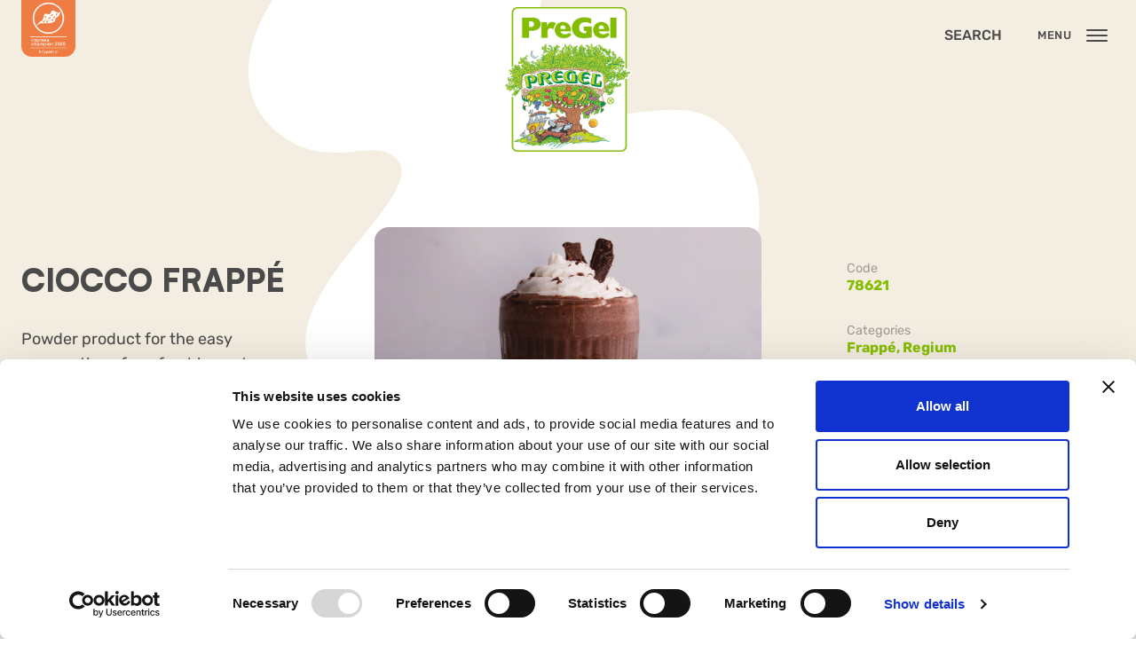

--- FILE ---
content_type: text/html; charset=UTF-8
request_url: https://pregel.it/engb/prodotto/ciocco-frappe/
body_size: 20037
content:

<!-- <div class="woocommerce-page">
    <div class="container mx-auto px-4"> -->
            <!-- </div>
</div> -->

    
        



<!doctype html>
<html lang="en-GB">
<head>
    <meta charset="UTF-8" />
    <meta http-equiv="Content-Type" content="text/html; charset=UTF-8" />
    <meta http-equiv="X-UA-Compatible" content="IE=edge">
    <meta name="viewport" content="width=device-width, initial-scale=1">
    <link rel="author" href="https://pregel.it/wp-content/themes/PreGel-Theme/humans.txt" />
    <link rel="pingback" href="https://pregel.it/xmlrpc.php" />
    <link rel="profile" href="http://gmpg.org/xfn/11">

    <script type="text/javascript" data-cookieconsent="ignore">
	window.dataLayer = window.dataLayer || [];

	function gtag() {
		dataLayer.push(arguments);
	}

	gtag("consent", "default", {
		ad_personalization: "denied",
		ad_storage: "denied",
		ad_user_data: "denied",
		analytics_storage: "denied",
		functionality_storage: "denied",
		personalization_storage: "denied",
		security_storage: "granted",
		wait_for_update: 500,
	});
	gtag("set", "ads_data_redaction", true);
	</script>
<script type="text/javascript"
		id="Cookiebot"
		src="https://consent.cookiebot.com/uc.js"
		data-implementation="wp"
		data-cbid="fc402ee6-ddb7-44bf-8561-6370b2b71e7c"
						data-culture="EN"
				data-blockingmode="auto"
	></script>
<meta name='robots' content='index, follow, max-image-preview:large, max-snippet:-1, max-video-preview:-1' />
<link rel="alternate" href="https://pregel.it/prodotto/frappe-ciocco/" hreflang="it" />
<link rel="alternate" href="https://pregel.it/en/product/ciocco-frappe/" hreflang="en-IT" />
<link rel="alternate" href="https://pregel.it/el/prodotto/ciocco-frappe/" hreflang="el" />
<link rel="alternate" href="https://pregel.it/engb/prodotto/ciocco-frappe/" hreflang="en-GB" />
<link rel="alternate" href="https://pregel.it/fr/prodotto/frappe-ciocco/" hreflang="fr" />
<link rel="alternate" href="https://pregel.it/hu/prodotto/ciocco-frappe/" hreflang="hu" />
<link rel="alternate" href="https://pregel.it/cs/prodotto/ciocco-frappe/" hreflang="cs" />

	<!-- This site is optimized with the Yoast SEO plugin v26.8 - https://yoast.com/product/yoast-seo-wordpress/ -->
	<title>CIOCCO FRAPPÉ - PreGel</title>
	<link rel="canonical" href="https://pregel.it/engb/prodotto/ciocco-frappe/" />
	<meta property="og:locale" content="en_GB" />
	<meta property="og:locale:alternate" content="it_IT" />
	<meta property="og:locale:alternate" content="" />
	<meta property="og:locale:alternate" content="el_GR" />
	<meta property="og:locale:alternate" content="fr_FR" />
	<meta property="og:locale:alternate" content="hu_HU" />
	<meta property="og:locale:alternate" content="cs_CZ" />
	<meta property="og:type" content="article" />
	<meta property="og:title" content="CIOCCO FRAPPÉ - PreGel" />
	<meta property="og:description" content="Powder product for the easy preparation of a refershing yet delicious chocolate frappè. Try it with dried nuts or fruits. " />
	<meta property="og:url" content="https://pregel.it/engb/prodotto/ciocco-frappe/" />
	<meta property="og:site_name" content="PreGel" />
	<meta property="article:publisher" content="https://www.facebook.com/pregelspa/" />
	<meta property="article:modified_time" content="2024-08-02T13:34:56+00:00" />
	<meta property="og:image" content="https://pregel.it/wp-content/uploads/FRAPPE-CIOCCO-78621.jpg" />
	<meta property="og:image:width" content="1000" />
	<meta property="og:image:height" content="1000" />
	<meta property="og:image:type" content="image/jpeg" />
	<meta name="twitter:card" content="summary_large_image" />
	<script type="application/ld+json" class="yoast-schema-graph">{"@context":"https://schema.org","@graph":[{"@type":"WebPage","@id":"https://pregel.it/engb/prodotto/ciocco-frappe/","url":"https://pregel.it/engb/prodotto/ciocco-frappe/","name":"CIOCCO FRAPPÉ - PreGel","isPartOf":{"@id":"https://pregel.it/engb/home-page/#website"},"primaryImageOfPage":{"@id":"https://pregel.it/engb/prodotto/ciocco-frappe/#primaryimage"},"image":{"@id":"https://pregel.it/engb/prodotto/ciocco-frappe/#primaryimage"},"thumbnailUrl":"https://pregel.it/wp-content/uploads/FRAPPE-CIOCCO-78621.jpg","datePublished":"2023-04-19T09:25:41+00:00","dateModified":"2024-08-02T13:34:56+00:00","breadcrumb":{"@id":"https://pregel.it/engb/prodotto/ciocco-frappe/#breadcrumb"},"inLanguage":"en-GB","potentialAction":[{"@type":"ReadAction","target":["https://pregel.it/engb/prodotto/ciocco-frappe/"]}]},{"@type":"ImageObject","inLanguage":"en-GB","@id":"https://pregel.it/engb/prodotto/ciocco-frappe/#primaryimage","url":"https://pregel.it/wp-content/uploads/FRAPPE-CIOCCO-78621.jpg","contentUrl":"https://pregel.it/wp-content/uploads/FRAPPE-CIOCCO-78621.jpg","width":1000,"height":1000},{"@type":"BreadcrumbList","@id":"https://pregel.it/engb/prodotto/ciocco-frappe/#breadcrumb","itemListElement":[{"@type":"ListItem","position":1,"name":"Home","item":"https://pregel.it/engb/home-page/"},{"@type":"ListItem","position":2,"name":"Prodotti","item":"https://pregel.it/engb/shop/"},{"@type":"ListItem","position":3,"name":"CIOCCO FRAPPÉ"}]},{"@type":"WebSite","@id":"https://pregel.it/engb/home-page/#website","url":"https://pregel.it/engb/home-page/","name":"PreGel","description":"","publisher":{"@id":"https://pregel.it/engb/home-page/#organization"},"potentialAction":[{"@type":"SearchAction","target":{"@type":"EntryPoint","urlTemplate":"https://pregel.it/engb/home-page/?s={search_term_string}"},"query-input":{"@type":"PropertyValueSpecification","valueRequired":true,"valueName":"search_term_string"}}],"inLanguage":"en-GB"},{"@type":"Organization","@id":"https://pregel.it/engb/home-page/#organization","name":"PreGel Spa","url":"https://pregel.it/engb/home-page/","logo":{"@type":"ImageObject","inLanguage":"en-GB","@id":"https://pregel.it/engb/home-page/#/schema/logo/image/","url":"https://pregel.it/wp-content/uploads/2021_LogoPregelVerde-RGB-ORO-1.png","contentUrl":"https://pregel.it/wp-content/uploads/2021_LogoPregelVerde-RGB-ORO-1.png","width":816,"height":923,"caption":"PreGel Spa"},"image":{"@id":"https://pregel.it/engb/home-page/#/schema/logo/image/"},"sameAs":["https://www.facebook.com/pregelspa/","https://www.instagram.com/pregel_spa/?hl=it","https://it.linkedin.com/company/pregel-spa","https://www.youtube.com/channel/UCk0Z5Mg2ng8vCIK1jY7ptNQ"]}]}</script>
	<!-- / Yoast SEO plugin. -->


<link rel='dns-prefetch' href='//unpkg.com' />
<link rel='dns-prefetch' href='//cdn.jsdelivr.net' />
<link rel="alternate" type="application/rss+xml" title="PreGel &raquo; Feed" href="https://pregel.it/engb/feed/" />
<link rel="alternate" title="oEmbed (JSON)" type="application/json+oembed" href="https://pregel.it/wp-json/oembed/1.0/embed?url=https%3A%2F%2Fpregel.it%2Fengb%2Fprodotto%2Fciocco-frappe%2F&#038;lang=engb" />
<link rel="alternate" title="oEmbed (XML)" type="text/xml+oembed" href="https://pregel.it/wp-json/oembed/1.0/embed?url=https%3A%2F%2Fpregel.it%2Fengb%2Fprodotto%2Fciocco-frappe%2F&#038;format=xml&#038;lang=engb" />
<style id='wp-img-auto-sizes-contain-inline-css' type='text/css'>
img:is([sizes=auto i],[sizes^="auto," i]){contain-intrinsic-size:3000px 1500px}
/*# sourceURL=wp-img-auto-sizes-contain-inline-css */
</style>
<link rel='stylesheet' id='wpfd-modal-css' href='https://pregel.it/wp-content/plugins/wp-file-download/app/admin/assets/css/leanmodal.css?ver=6.9' type='text/css' media='all' />
<link rel='stylesheet' id='wpfd-elementor-widget-style-css' href='https://pregel.it/wp-content/plugins/wp-file-download/app/includes/elementor/assets/css/elementor.widgets.css?ver=6.2.12' type='text/css' media='all' />
<link rel='stylesheet' id='wpfd-jquery-tagit-css' href='https://pregel.it/wp-content/plugins/wp-file-download/app/admin/assets/css/jquery.tagit.css?ver=6.9' type='text/css' media='all' />
<link rel='stylesheet' id='wpfd-daterangepicker-style-css' href='https://pregel.it/wp-content/plugins/wp-file-download/app/admin/assets/ui/css/daterangepicker.css?ver=6.2.12' type='text/css' media='all' />
<link rel='stylesheet' id='wpfd-chosen-style-css' href='https://pregel.it/wp-content/plugins/wp-file-download/app/admin/assets/css/chosen.css?ver=6.2.12' type='text/css' media='all' />
<link rel='stylesheet' id='wpfd-jquery-qtip-style-css' href='https://pregel.it/wp-content/plugins/wp-file-download/app/admin/assets/ui/css/jquery.qtip.css?ver=6.2.12' type='text/css' media='all' />
<link rel='stylesheet' id='wpfd-elementor-widget-dark-style-css' href='https://pregel.it/wp-content/plugins/wp-file-download/app/includes/elementor/assets/css/elementor.dark.css?ver=3.34.2' type='text/css' media='(prefers-color-scheme: dark)' />
<link rel='stylesheet' id='wpfd-elementor-widget-light-style-css' href='https://pregel.it/wp-content/plugins/wp-file-download/app/includes/elementor/assets/css/elementor.light.css?ver=3.34.2' type='text/css' media='(prefers-color-scheme: light)' />
<link rel='stylesheet' id='wp-block-library-css' href='https://pregel.it/wp-includes/css/dist/block-library/style.min.css?ver=6.9' type='text/css' media='all' />
<style id='classic-theme-styles-inline-css' type='text/css'>
/*! This file is auto-generated */
.wp-block-button__link{color:#fff;background-color:#32373c;border-radius:9999px;box-shadow:none;text-decoration:none;padding:calc(.667em + 2px) calc(1.333em + 2px);font-size:1.125em}.wp-block-file__button{background:#32373c;color:#fff;text-decoration:none}
/*# sourceURL=/wp-includes/css/classic-themes.min.css */
</style>
<style id='global-styles-inline-css' type='text/css'>
:root{--wp--preset--aspect-ratio--square: 1;--wp--preset--aspect-ratio--4-3: 4/3;--wp--preset--aspect-ratio--3-4: 3/4;--wp--preset--aspect-ratio--3-2: 3/2;--wp--preset--aspect-ratio--2-3: 2/3;--wp--preset--aspect-ratio--16-9: 16/9;--wp--preset--aspect-ratio--9-16: 9/16;--wp--preset--color--black: #000000;--wp--preset--color--cyan-bluish-gray: #abb8c3;--wp--preset--color--white: #ffffff;--wp--preset--color--pale-pink: #f78da7;--wp--preset--color--vivid-red: #cf2e2e;--wp--preset--color--luminous-vivid-orange: #ff6900;--wp--preset--color--luminous-vivid-amber: #fcb900;--wp--preset--color--light-green-cyan: #7bdcb5;--wp--preset--color--vivid-green-cyan: #00d084;--wp--preset--color--pale-cyan-blue: #8ed1fc;--wp--preset--color--vivid-cyan-blue: #0693e3;--wp--preset--color--vivid-purple: #9b51e0;--wp--preset--gradient--vivid-cyan-blue-to-vivid-purple: linear-gradient(135deg,rgb(6,147,227) 0%,rgb(155,81,224) 100%);--wp--preset--gradient--light-green-cyan-to-vivid-green-cyan: linear-gradient(135deg,rgb(122,220,180) 0%,rgb(0,208,130) 100%);--wp--preset--gradient--luminous-vivid-amber-to-luminous-vivid-orange: linear-gradient(135deg,rgb(252,185,0) 0%,rgb(255,105,0) 100%);--wp--preset--gradient--luminous-vivid-orange-to-vivid-red: linear-gradient(135deg,rgb(255,105,0) 0%,rgb(207,46,46) 100%);--wp--preset--gradient--very-light-gray-to-cyan-bluish-gray: linear-gradient(135deg,rgb(238,238,238) 0%,rgb(169,184,195) 100%);--wp--preset--gradient--cool-to-warm-spectrum: linear-gradient(135deg,rgb(74,234,220) 0%,rgb(151,120,209) 20%,rgb(207,42,186) 40%,rgb(238,44,130) 60%,rgb(251,105,98) 80%,rgb(254,248,76) 100%);--wp--preset--gradient--blush-light-purple: linear-gradient(135deg,rgb(255,206,236) 0%,rgb(152,150,240) 100%);--wp--preset--gradient--blush-bordeaux: linear-gradient(135deg,rgb(254,205,165) 0%,rgb(254,45,45) 50%,rgb(107,0,62) 100%);--wp--preset--gradient--luminous-dusk: linear-gradient(135deg,rgb(255,203,112) 0%,rgb(199,81,192) 50%,rgb(65,88,208) 100%);--wp--preset--gradient--pale-ocean: linear-gradient(135deg,rgb(255,245,203) 0%,rgb(182,227,212) 50%,rgb(51,167,181) 100%);--wp--preset--gradient--electric-grass: linear-gradient(135deg,rgb(202,248,128) 0%,rgb(113,206,126) 100%);--wp--preset--gradient--midnight: linear-gradient(135deg,rgb(2,3,129) 0%,rgb(40,116,252) 100%);--wp--preset--font-size--small: 13px;--wp--preset--font-size--medium: 20px;--wp--preset--font-size--large: 36px;--wp--preset--font-size--x-large: 42px;--wp--preset--spacing--20: 0.44rem;--wp--preset--spacing--30: 0.67rem;--wp--preset--spacing--40: 1rem;--wp--preset--spacing--50: 1.5rem;--wp--preset--spacing--60: 2.25rem;--wp--preset--spacing--70: 3.38rem;--wp--preset--spacing--80: 5.06rem;--wp--preset--shadow--natural: 6px 6px 9px rgba(0, 0, 0, 0.2);--wp--preset--shadow--deep: 12px 12px 50px rgba(0, 0, 0, 0.4);--wp--preset--shadow--sharp: 6px 6px 0px rgba(0, 0, 0, 0.2);--wp--preset--shadow--outlined: 6px 6px 0px -3px rgb(255, 255, 255), 6px 6px rgb(0, 0, 0);--wp--preset--shadow--crisp: 6px 6px 0px rgb(0, 0, 0);}:where(.is-layout-flex){gap: 0.5em;}:where(.is-layout-grid){gap: 0.5em;}body .is-layout-flex{display: flex;}.is-layout-flex{flex-wrap: wrap;align-items: center;}.is-layout-flex > :is(*, div){margin: 0;}body .is-layout-grid{display: grid;}.is-layout-grid > :is(*, div){margin: 0;}:where(.wp-block-columns.is-layout-flex){gap: 2em;}:where(.wp-block-columns.is-layout-grid){gap: 2em;}:where(.wp-block-post-template.is-layout-flex){gap: 1.25em;}:where(.wp-block-post-template.is-layout-grid){gap: 1.25em;}.has-black-color{color: var(--wp--preset--color--black) !important;}.has-cyan-bluish-gray-color{color: var(--wp--preset--color--cyan-bluish-gray) !important;}.has-white-color{color: var(--wp--preset--color--white) !important;}.has-pale-pink-color{color: var(--wp--preset--color--pale-pink) !important;}.has-vivid-red-color{color: var(--wp--preset--color--vivid-red) !important;}.has-luminous-vivid-orange-color{color: var(--wp--preset--color--luminous-vivid-orange) !important;}.has-luminous-vivid-amber-color{color: var(--wp--preset--color--luminous-vivid-amber) !important;}.has-light-green-cyan-color{color: var(--wp--preset--color--light-green-cyan) !important;}.has-vivid-green-cyan-color{color: var(--wp--preset--color--vivid-green-cyan) !important;}.has-pale-cyan-blue-color{color: var(--wp--preset--color--pale-cyan-blue) !important;}.has-vivid-cyan-blue-color{color: var(--wp--preset--color--vivid-cyan-blue) !important;}.has-vivid-purple-color{color: var(--wp--preset--color--vivid-purple) !important;}.has-black-background-color{background-color: var(--wp--preset--color--black) !important;}.has-cyan-bluish-gray-background-color{background-color: var(--wp--preset--color--cyan-bluish-gray) !important;}.has-white-background-color{background-color: var(--wp--preset--color--white) !important;}.has-pale-pink-background-color{background-color: var(--wp--preset--color--pale-pink) !important;}.has-vivid-red-background-color{background-color: var(--wp--preset--color--vivid-red) !important;}.has-luminous-vivid-orange-background-color{background-color: var(--wp--preset--color--luminous-vivid-orange) !important;}.has-luminous-vivid-amber-background-color{background-color: var(--wp--preset--color--luminous-vivid-amber) !important;}.has-light-green-cyan-background-color{background-color: var(--wp--preset--color--light-green-cyan) !important;}.has-vivid-green-cyan-background-color{background-color: var(--wp--preset--color--vivid-green-cyan) !important;}.has-pale-cyan-blue-background-color{background-color: var(--wp--preset--color--pale-cyan-blue) !important;}.has-vivid-cyan-blue-background-color{background-color: var(--wp--preset--color--vivid-cyan-blue) !important;}.has-vivid-purple-background-color{background-color: var(--wp--preset--color--vivid-purple) !important;}.has-black-border-color{border-color: var(--wp--preset--color--black) !important;}.has-cyan-bluish-gray-border-color{border-color: var(--wp--preset--color--cyan-bluish-gray) !important;}.has-white-border-color{border-color: var(--wp--preset--color--white) !important;}.has-pale-pink-border-color{border-color: var(--wp--preset--color--pale-pink) !important;}.has-vivid-red-border-color{border-color: var(--wp--preset--color--vivid-red) !important;}.has-luminous-vivid-orange-border-color{border-color: var(--wp--preset--color--luminous-vivid-orange) !important;}.has-luminous-vivid-amber-border-color{border-color: var(--wp--preset--color--luminous-vivid-amber) !important;}.has-light-green-cyan-border-color{border-color: var(--wp--preset--color--light-green-cyan) !important;}.has-vivid-green-cyan-border-color{border-color: var(--wp--preset--color--vivid-green-cyan) !important;}.has-pale-cyan-blue-border-color{border-color: var(--wp--preset--color--pale-cyan-blue) !important;}.has-vivid-cyan-blue-border-color{border-color: var(--wp--preset--color--vivid-cyan-blue) !important;}.has-vivid-purple-border-color{border-color: var(--wp--preset--color--vivid-purple) !important;}.has-vivid-cyan-blue-to-vivid-purple-gradient-background{background: var(--wp--preset--gradient--vivid-cyan-blue-to-vivid-purple) !important;}.has-light-green-cyan-to-vivid-green-cyan-gradient-background{background: var(--wp--preset--gradient--light-green-cyan-to-vivid-green-cyan) !important;}.has-luminous-vivid-amber-to-luminous-vivid-orange-gradient-background{background: var(--wp--preset--gradient--luminous-vivid-amber-to-luminous-vivid-orange) !important;}.has-luminous-vivid-orange-to-vivid-red-gradient-background{background: var(--wp--preset--gradient--luminous-vivid-orange-to-vivid-red) !important;}.has-very-light-gray-to-cyan-bluish-gray-gradient-background{background: var(--wp--preset--gradient--very-light-gray-to-cyan-bluish-gray) !important;}.has-cool-to-warm-spectrum-gradient-background{background: var(--wp--preset--gradient--cool-to-warm-spectrum) !important;}.has-blush-light-purple-gradient-background{background: var(--wp--preset--gradient--blush-light-purple) !important;}.has-blush-bordeaux-gradient-background{background: var(--wp--preset--gradient--blush-bordeaux) !important;}.has-luminous-dusk-gradient-background{background: var(--wp--preset--gradient--luminous-dusk) !important;}.has-pale-ocean-gradient-background{background: var(--wp--preset--gradient--pale-ocean) !important;}.has-electric-grass-gradient-background{background: var(--wp--preset--gradient--electric-grass) !important;}.has-midnight-gradient-background{background: var(--wp--preset--gradient--midnight) !important;}.has-small-font-size{font-size: var(--wp--preset--font-size--small) !important;}.has-medium-font-size{font-size: var(--wp--preset--font-size--medium) !important;}.has-large-font-size{font-size: var(--wp--preset--font-size--large) !important;}.has-x-large-font-size{font-size: var(--wp--preset--font-size--x-large) !important;}
:where(.wp-block-post-template.is-layout-flex){gap: 1.25em;}:where(.wp-block-post-template.is-layout-grid){gap: 1.25em;}
:where(.wp-block-term-template.is-layout-flex){gap: 1.25em;}:where(.wp-block-term-template.is-layout-grid){gap: 1.25em;}
:where(.wp-block-columns.is-layout-flex){gap: 2em;}:where(.wp-block-columns.is-layout-grid){gap: 2em;}
:root :where(.wp-block-pullquote){font-size: 1.5em;line-height: 1.6;}
/*# sourceURL=global-styles-inline-css */
</style>
<link rel='stylesheet' id='mailup-css' href='https://pregel.it/wp-content/plugins/mailup-email-and-newsletter-subscription-form/public/css/mailup-public.css?ver=1.2.7' type='text/css' media='all' />
<link rel='stylesheet' id='photoswipe-css' href='https://pregel.it/wp-content/plugins/woocommerce/assets/css/photoswipe/photoswipe.min.css?ver=10.4.3' type='text/css' media='all' />
<link rel='stylesheet' id='photoswipe-default-skin-css' href='https://pregel.it/wp-content/plugins/woocommerce/assets/css/photoswipe/default-skin/default-skin.min.css?ver=10.4.3' type='text/css' media='all' />
<style id='woocommerce-inline-inline-css' type='text/css'>
.woocommerce form .form-row .required { visibility: visible; }
/*# sourceURL=woocommerce-inline-inline-css */
</style>
<link rel='stylesheet' id='dashicons-css' href='https://pregel.it/wp-includes/css/dashicons.min.css?ver=6.9' type='text/css' media='all' />
<link rel='stylesheet' id='pregel-style-css' href='https://pregel.it/wp-content/themes/PreGel-Theme/public/css/site.css?ver=1769085713' type='text/css' media='all' />
<link rel='stylesheet' id='pregel-form-optimization-css' href='https://pregel.it/wp-content/themes/PreGel-Theme/public/css/form-optimization.css?ver=1769085713' type='text/css' media='all' />
<link rel='stylesheet' id='pregel-itc-css' href='https://pregel.it/wp-content/themes/PreGel-Theme/public/css/custom-itc.css?ver=1769085713' type='text/css' media='all' />
<link rel='stylesheet' id='swiper-css-css' href='https://unpkg.com/swiper@8/swiper-bundle.min.css?ver=8.0.0' type='text/css' media='all' />
<link rel='stylesheet' id='dflip-style-css' href='https://pregel.it/wp-content/plugins/3d-flipbook-dflip-lite/assets/css/dflip.min.css?ver=2.4.20' type='text/css' media='all' />
<script type="text/javascript" src="https://pregel.it/wp-includes/js/jquery/jquery.min.js?ver=3.7.1" id="jquery-core-js"></script>
<script type="text/javascript" src="https://pregel.it/wp-includes/js/jquery/jquery-migrate.min.js?ver=3.4.1" id="jquery-migrate-js"></script>
<script type="text/javascript" src="https://pregel.it/wp-content/plugins/wp-file-download/app/admin/assets/js/jquery.leanModal.min.js?ver=6.9" id="wpfd-modal-js"></script>
<script type="text/javascript" id="wpfd-elementor-js-extra">
/* <![CDATA[ */
var wpfd_elemetor_vars = {"dir":"https://pregel.it/wp-content/plugins/wp-file-download/"};
//# sourceURL=wpfd-elementor-js-extra
/* ]]> */
</script>
<script type="text/javascript" src="https://pregel.it/wp-content/plugins/wp-file-download/app/includes/elementor/assets/js/jquery.elementor.js?ver=6.9" id="wpfd-elementor-js"></script>
<script type="text/javascript" src="https://pregel.it/wp-includes/js/jquery/ui/core.min.js?ver=1.13.3" id="jquery-ui-core-js"></script>
<script type="text/javascript" src="https://pregel.it/wp-includes/js/jquery/ui/menu.min.js?ver=1.13.3" id="jquery-ui-menu-js"></script>
<script type="text/javascript" src="https://pregel.it/wp-includes/js/dist/dom-ready.min.js?ver=f77871ff7694fffea381" id="wp-dom-ready-js"></script>
<script type="text/javascript" src="https://pregel.it/wp-includes/js/dist/hooks.min.js?ver=dd5603f07f9220ed27f1" id="wp-hooks-js"></script>
<script type="text/javascript" src="https://pregel.it/wp-includes/js/dist/i18n.min.js?ver=c26c3dc7bed366793375" id="wp-i18n-js"></script>
<script type="text/javascript" id="wp-i18n-js-after">
/* <![CDATA[ */
wp.i18n.setLocaleData( { 'text direction\u0004ltr': [ 'ltr' ] } );
//# sourceURL=wp-i18n-js-after
/* ]]> */
</script>
<script type="text/javascript" id="wp-a11y-js-translations">
/* <![CDATA[ */
( function( domain, translations ) {
	var localeData = translations.locale_data[ domain ] || translations.locale_data.messages;
	localeData[""].domain = domain;
	wp.i18n.setLocaleData( localeData, domain );
} )( "default", {"translation-revision-date":"2025-12-15 12:18:56+0000","generator":"GlotPress\/4.0.3","domain":"messages","locale_data":{"messages":{"":{"domain":"messages","plural-forms":"nplurals=2; plural=n != 1;","lang":"en_GB"},"Notifications":["Notifications"]}},"comment":{"reference":"wp-includes\/js\/dist\/a11y.js"}} );
//# sourceURL=wp-a11y-js-translations
/* ]]> */
</script>
<script type="text/javascript" src="https://pregel.it/wp-includes/js/dist/a11y.min.js?ver=cb460b4676c94bd228ed" id="wp-a11y-js"></script>
<script type="text/javascript" src="https://pregel.it/wp-includes/js/jquery/ui/autocomplete.min.js?ver=1.13.3" id="jquery-ui-autocomplete-js"></script>
<script type="text/javascript" src="https://pregel.it/wp-content/plugins/wp-file-download/app/admin/assets/js/jquery.tagit.js?ver=6.2.12" id="wpfd-jquery-tagit-js"></script>
<script type="text/javascript" src="https://pregel.it/wp-content/plugins/wp-file-download/app/admin/assets/ui/js/moment.min.js?ver=6.2.12" id="wpfd-moment-js"></script>
<script type="text/javascript" src="https://pregel.it/wp-content/plugins/wp-file-download/app/admin/assets/ui/js/daterangepicker.min.js?ver=6.2.12" id="wpfd-daterangepicker-js"></script>
<script type="text/javascript" src="https://pregel.it/wp-content/plugins/wp-file-download/app/admin/assets/js/chosen.jquery.min.js?ver=6.2.12" id="wpfd-chosen-js"></script>
<script type="text/javascript" id="wpfd-search_filter-js-extra">
/* <![CDATA[ */
var wpfdvars = {"downloadSelected":"","dateFormat":"DD-MM-YYYY","locale":"en","msg_search_box_placeholder":"Input tags here...","msg_file_category":"FILES CATEGORY","msg_filter_by_tags":"Filter by Tags","msg_no_tag_in_this_category_found":"No tags in this category found!","msg_to_date_greater_than_from_date":"The To date must be greater than the From date.","msg_overlap_date":"You have selected a date that has been overlapped with the previous date.","search_file_suggestion":"1","check_empty_key_search":"","verify_key_search":"1","translates":{"download_selected":"Download selected","msg_upload_file":"New File(s) uploaded with success!","msg_loading":"Please wait while your file(s) is uploaded!","msg_search_file_category_placeholder":"Search in file category...","msg_search_file_category_search":"Search","wpfd_all_categories":"All Categories"}};
//# sourceURL=wpfd-search_filter-js-extra
/* ]]> */
</script>
<script type="text/javascript" id="wpfd-search_filter-js-before">
/* <![CDATA[ */
var wpfdLocaleSettings = {
            "format": "DD-MM-YYYY",
            "separator": " - ",
            "applyLabel": "Apply",
            "cancelLabel": "Cancel",
            "fromLabel": "From",
            "toLabel": "To",
            "customRangeLabel": "Custom",
            "weekLabel": "W",
            "daysOfWeek": [
                "Su",
                "Mo",
                "Tu",
                "We",
                "Th",
                "Fr",
                "Sa",
            ],
            "monthNames": [
                "January",
                "February",
                "March",
                "April",
                "May",
                "June",
                "July",
                "August",
                "September",
                "October",
                "November",
                "December",
            ],
            "firstDay": 1,
        }
//# sourceURL=wpfd-search_filter-js-before
/* ]]> */
</script>
<script type="text/javascript" src="https://pregel.it/wp-content/plugins/wp-file-download/app/site/assets/js/search_filter.js?ver=6.2.12" id="wpfd-search_filter-js"></script>
<script type="text/javascript" id="wpfd-search_filter-js-after">
/* <![CDATA[ */
var wpfdajaxurl = "https://pregel.it/wp-admin/admin-ajax.php?juwpfisadmin=false&action=wpfd&"
//# sourceURL=wpfd-search_filter-js-after
/* ]]> */
</script>
<script type="text/javascript" src="https://pregel.it/wp-content/plugins/wp-file-download/app/admin/assets/ui/js/jquery.qtip.min.js?ver=6.2.12" id="wpfd-jquery-qtip-js"></script>
<script type="text/javascript" src="https://pregel.it/wp-content/plugins/wp-file-download/app/includes/elementor/assets/js/jquery.elementor.widgets.js?ver=6.2.12" id="jquery-elementor-widgets-js"></script>
<script type="text/javascript" src="https://pregel.it/wp-content/plugins/mailup-email-and-newsletter-subscription-form/admin/js/jquery.validate.min.js?ver=1.19.5" id="mailup_validate-js"></script>
<script type="text/javascript" id="mailup-js-extra">
/* <![CDATA[ */
var mailup_params = {"ajax_url":"https://pregel.it/wp-admin/admin-ajax.php","ajaxNonce":"864827b3f1"};
//# sourceURL=mailup-js-extra
/* ]]> */
</script>
<script type="text/javascript" src="https://pregel.it/wp-content/plugins/mailup-email-and-newsletter-subscription-form/public/js/mailup-public.js?ver=1.2.7" id="mailup-js"></script>
<script type="text/javascript" src="https://pregel.it/wp-content/plugins/woocommerce/assets/js/zoom/jquery.zoom.min.js?ver=1.7.21-wc.10.4.3" id="wc-zoom-js" defer="defer" data-wp-strategy="defer"></script>
<script type="text/javascript" src="https://pregel.it/wp-content/plugins/woocommerce/assets/js/flexslider/jquery.flexslider.min.js?ver=2.7.2-wc.10.4.3" id="wc-flexslider-js" defer="defer" data-wp-strategy="defer"></script>
<script type="text/javascript" src="https://pregel.it/wp-content/plugins/woocommerce/assets/js/photoswipe/photoswipe.min.js?ver=4.1.1-wc.10.4.3" id="wc-photoswipe-js" defer="defer" data-wp-strategy="defer"></script>
<script type="text/javascript" src="https://pregel.it/wp-content/plugins/woocommerce/assets/js/photoswipe/photoswipe-ui-default.min.js?ver=4.1.1-wc.10.4.3" id="wc-photoswipe-ui-default-js" defer="defer" data-wp-strategy="defer"></script>
<script type="text/javascript" src="https://pregel.it/wp-content/themes/PreGel-Theme/public/js/form-critical.js?ver=1769085713" id="pregel-form-critical-js"></script>
<link rel="https://api.w.org/" href="https://pregel.it/wp-json/" /><link rel="alternate" title="JSON" type="application/json" href="https://pregel.it/wp-json/wp/v2/product/12349" /><link rel="EditURI" type="application/rsd+xml" title="RSD" href="https://pregel.it/xmlrpc.php?rsd" />
<link rel='shortlink' href='https://pregel.it/?p=12349' />
<style id="wpfd_custom_css"></style>	<noscript><style>.woocommerce-product-gallery{ opacity: 1 !important; }</style></noscript>
	<meta name="generator" content="Elementor 3.34.2; features: e_font_icon_svg, additional_custom_breakpoints; settings: css_print_method-external, google_font-enabled, font_display-swap">
			<style>
				.e-con.e-parent:nth-of-type(n+4):not(.e-lazyloaded):not(.e-no-lazyload),
				.e-con.e-parent:nth-of-type(n+4):not(.e-lazyloaded):not(.e-no-lazyload) * {
					background-image: none !important;
				}
				@media screen and (max-height: 1024px) {
					.e-con.e-parent:nth-of-type(n+3):not(.e-lazyloaded):not(.e-no-lazyload),
					.e-con.e-parent:nth-of-type(n+3):not(.e-lazyloaded):not(.e-no-lazyload) * {
						background-image: none !important;
					}
				}
				@media screen and (max-height: 640px) {
					.e-con.e-parent:nth-of-type(n+2):not(.e-lazyloaded):not(.e-no-lazyload),
					.e-con.e-parent:nth-of-type(n+2):not(.e-lazyloaded):not(.e-no-lazyload) * {
						background-image: none !important;
					}
				}
			</style>
			<link rel="icon" href="https://pregel.it/wp-content/uploads/cropped-favicon_2-32x32.png" sizes="32x32" />
<link rel="icon" href="https://pregel.it/wp-content/uploads/cropped-favicon_2-192x192.png" sizes="192x192" />
<link rel="apple-touch-icon" href="https://pregel.it/wp-content/uploads/cropped-favicon_2-180x180.png" />
<meta name="msapplication-TileImage" content="https://pregel.it/wp-content/uploads/cropped-favicon_2-270x270.png" />

    <!-- Theme styles -->
    <link rel="stylesheet" href="https://pregel.it/wp-content/themes/PreGel-Theme/style.css">

    
<!-- Google Analytics Template Part - LOADED -->
<!-- Google Analytics: NO CODE CONFIGURED IN ACF (field: services > google_analytics) -->

    </head>

<body class="wp-singular product-template-default single single-product postid-12349 wp-custom-logo wp-theme-PreGel-Theme theme-PreGel-Theme woocommerce woocommerce-page woocommerce-no-js elementor-default elementor-kit-12830">
    <main id="website" class="min-h-screen flex flex-col">
        
<header
    class="navbar fixed inset-x-0 top-0 text-grey-900 py-2 px-4 sm:px-6 z-50 print:hidden transition-all duration-300"
    x-data="navbar"
    :class="{ 'scrolling': scrolling() }"
    @keyup.escape="close"
    @click.outside="close"
>
    <div class="h-16 grid grid-cols-3 gap-8">
        <div class="flex justify-start space-x-4 sm:space-x-5">
                                                <a
                        href="https://pregel.it/engb/certifications/"
                        title=""
                        target=""
                    >
                                        <img
                            src="https://pregel.it/wp-content/uploads/Badge-arancio.png"
                            alt="Impresa Champion 2025"
                            class="-translate-y-2 max-h-16 rounded-b-xl transition-all duration-300"
                        >
                                    </a>
                            
            <div
    class="self-center"
    x-data="sites"
    @keyup.escape="close"
    x-cloak
>
    <button
        class="flex items-center p-2 space-x-4 focus:outline-none"
        @click="open"
    >
        <svg width="20" height="20" viewBox="0 0 20 20" fill="currentColor" xmlns="http://www.w3.org/2000/svg">
            <path fill-rule="evenodd" clip-rule="evenodd" d="M0 10.04C0 15.5018 4.49821 20 10.04 20C15.5018 20 20 15.5018 20 10.04C20 4.49786 15.5018 0 10.04 0C4.49786 0 0 4.49821 0 10.04ZM10.04 1.44571C11.4055 1.44571 12.289 4.41754 12.53 5.54214H7.46961C7.71054 4.41771 8.59404 1.44571 10.0399 1.44571H10.04ZM13.0118 10.04C13.0118 11.0039 12.9315 12.0481 12.8512 13.0118H7.22875C7.06817 12.048 6.98781 11.0037 6.98781 10.04C6.98781 8.99579 7.06817 8.03189 7.22875 6.98782H12.8512C12.9316 8.03204 13.0118 8.99593 13.0118 10.04ZM18.0722 7.14839C18.4738 8.03189 18.6344 8.99579 18.6344 10.04C18.6344 11.0842 18.3935 11.9678 18.0722 13.0118H14.2168C14.3774 12.048 14.4578 11.0037 14.4578 10.04C14.4578 8.99579 14.3774 8.03189 14.2168 6.98782H18.0722V7.14839ZM10.04 18.6345C8.59432 18.6345 7.71064 15.5823 7.46972 14.4577H12.5301C12.2891 15.5821 11.4056 18.6345 10.0401 18.6345H10.04ZM5.78289 13.012H1.92754V12.8514C1.60625 11.9679 1.44568 11.004 1.44568 10.0401C1.44568 8.91571 1.60625 8.03203 1.92754 6.98796H5.78289C5.62232 8.03218 5.54196 8.99607 5.54196 10.0401C5.54196 11.004 5.62232 12.0482 5.78289 13.012V13.012ZM2.65036 14.4577H6.02382C6.34511 15.9034 6.66639 16.8673 7.38932 18.2327C5.14029 17.3492 4.01586 16.4656 2.65039 14.4577H2.65036ZM13.9757 14.4577H17.3492L17.1886 14.779C15.9838 16.546 14.6183 17.4296 12.6904 18.2328C13.333 16.8673 13.6542 15.9034 13.9755 14.4578L13.9757 14.4577ZM17.3492 5.54196H13.9757C13.6544 4.09625 13.3331 3.13236 12.6906 1.84732C14.8593 2.73082 16.064 3.53411 17.3491 5.54196H17.3492ZM6.02382 5.54196H2.65036C3.9355 3.53386 5.14032 2.73071 7.38929 1.84732C6.66636 3.05211 6.34507 4.17671 6.02379 5.54196H6.02382Z" />
        </svg>

        <small class="hidden md:block font-medium">PreGel United Kingdom</small>
    </button>

    <div
        id="sites-splash"
        class="fixed inset-0 z-[999] bg-black/75 flex flex-col"
        x-show="isOpen"
        x-transition.opacity.duration.300ms
        style="display: none;"
    >
        <div class="m-4 flex-1 overflow-auto rounded-lg md:rounded-xl bg-white">
            <div class="absolute -top-12 lg:-top-24 bottom-0 lg:-bottom-24 -right-24 z-[-1] text-beige-500/40">
                <!-- Leaf background decoration -->
                <svg class="w-full h-full" viewBox="0 0 100 100" fill="currentColor">
                    <path d="M50 10 C30 20, 20 40, 30 60 C40 80, 60 80, 70 60 C80 40, 70 20, 50 10 Z"/>
                </svg>
            </div>

            <div class="absolute top-2 right-2">
                <button
                    class="flex items-center p-6 space-x-4 text-gray-950"
                    @click="close"
                >
                    <small class="font-medium">Close</small>
                    <span class="iconify" data-icon="mdi:close"></span>
                </button>
            </div>

            <div
                class="py-12 lg:py-24 text-gray-950"
                @click.self="close"
            >
                <div class="container">
                    <div class="max-w-8xl mx-auto flex flex-col lg:flex-row">
                        <div class="lg:w-1/3 mb-12">
                            <div class="sticky top-12">
                                <div class="title text-2xl md:text-4xl mb-8 lg:mb-10">
                                    Change country                                </div>

                                <div class="title text-lg md:text-xl">
                                    Stai navigando il sito:                                    <div class="mt-1">PreGel United Kingdom</div>
                                </div>
                            </div>
                        </div>

                        <div class="flex-1 space-y-16">
                                                            <div>
                                    <div class="border-b border-gray-200 mb-8">
                                        <div class="title text-gray-950 text-lg md:text-2xl py-3">
                                            Europe                                        </div>
                                    </div>

                                    <div class="grid grid-cols-1 sm:grid-cols-2 lg:grid-cols-3 xl:grid-cols-4 gap-8 lg:gap-12">
                                                                                                                                    <div class="flex space-x-5">
                                                    <div class="flex-none text-brand-500 pt-1">
                                                        <svg width="20" height="20" viewBox="0 0 20 20" fill="currentColor" xmlns="http://www.w3.org/2000/svg">
                                                            <path fill-rule="evenodd" clip-rule="evenodd" d="M0 10.04C0 15.5018 4.49821 20 10.04 20C15.5018 20 20 15.5018 20 10.04C20 4.49786 15.5018 0 10.04 0C4.49786 0 0 4.49821 0 10.04ZM10.04 1.44571C11.4055 1.44571 12.289 4.41754 12.53 5.54214H7.46961C7.71054 4.41771 8.59404 1.44571 10.0399 1.44571H10.04ZM13.0118 10.04C13.0118 11.0039 12.9315 12.0481 12.8512 13.0118H7.22875C7.06817 12.048 6.98781 11.0037 6.98781 10.04C6.98781 8.99579 7.06817 8.03189 7.22875 6.98782H12.8512C12.9316 8.03204 13.0118 8.99593 13.0118 10.04ZM18.0722 7.14839C18.4738 8.03189 18.6344 8.99579 18.6344 10.04C18.6344 11.0842 18.3935 11.9678 18.0722 13.0118H14.2168C14.3774 12.048 14.4578 11.0037 14.4578 10.04C14.4578 8.99579 14.3774 8.03189 14.2168 6.98782H18.0722V7.14839ZM10.04 18.6345C8.59432 18.6345 7.71064 15.5823 7.46972 14.4577H12.5301C12.2891 15.5821 11.4056 18.6345 10.0401 18.6345H10.04ZM5.78289 13.012H1.92754V12.8514C1.60625 11.9679 1.44568 11.004 1.44568 10.0401C1.44568 8.91571 1.60625 8.03203 1.92754 6.98796H5.78289C5.62232 8.03218 5.54196 8.99607 5.54196 10.0401C5.54196 11.004 5.62232 12.0482 5.78289 13.012V13.012ZM2.65036 14.4577H6.02382C6.34511 15.9034 6.66639 16.8673 7.38932 18.2327C5.14029 17.3492 4.01586 16.4656 2.65039 14.4577H2.65036ZM13.9757 14.4577H17.3492L17.1886 14.779C15.9838 16.546 14.6183 17.4296 12.6904 18.2328C13.333 16.8673 13.6542 15.9034 13.9755 14.4578L13.9757 14.4577ZM17.3492 5.54196H13.9757C13.6544 4.09625 13.3331 3.13236 12.6906 1.84732C14.8593 2.73082 16.064 3.53411 17.3491 5.54196H17.3492ZM6.02382 5.54196H2.65036C3.9355 3.53386 5.14032 2.73071 7.38929 1.84732C6.66636 3.05211 6.34507 4.17671 6.02379 5.54196H6.02382Z" />
                                                        </svg>
                                                    </div>

                                                    <div class="flex flex-col items-start">
                                                                                                                                                                                                                                                    <a
                                                                    href="https://pregel.it/"
                                                                    class="text-lg md:text-xl font-medium text-gray-950 hover:underline"
                                                                    @click.prevent="go"
                                                                >
                                                                    Italia                                                                </a>
                                                                                                                                                                                            <a
                                                                    href="https://pregel.it/en/product/ciocco-frappe/"
                                                                    class="text-base opacity-75 italic hover:underline"
                                                                    @click.prevent="go"
                                                                >
                                                                    English                                                                </a>
                                                                                                                                                                        </div>
                                                </div>
                                                                                            <div class="flex space-x-5">
                                                    <div class="flex-none text-brand-500 pt-1">
                                                        <svg width="20" height="20" viewBox="0 0 20 20" fill="currentColor" xmlns="http://www.w3.org/2000/svg">
                                                            <path fill-rule="evenodd" clip-rule="evenodd" d="M0 10.04C0 15.5018 4.49821 20 10.04 20C15.5018 20 20 15.5018 20 10.04C20 4.49786 15.5018 0 10.04 0C4.49786 0 0 4.49821 0 10.04ZM10.04 1.44571C11.4055 1.44571 12.289 4.41754 12.53 5.54214H7.46961C7.71054 4.41771 8.59404 1.44571 10.0399 1.44571H10.04ZM13.0118 10.04C13.0118 11.0039 12.9315 12.0481 12.8512 13.0118H7.22875C7.06817 12.048 6.98781 11.0037 6.98781 10.04C6.98781 8.99579 7.06817 8.03189 7.22875 6.98782H12.8512C12.9316 8.03204 13.0118 8.99593 13.0118 10.04ZM18.0722 7.14839C18.4738 8.03189 18.6344 8.99579 18.6344 10.04C18.6344 11.0842 18.3935 11.9678 18.0722 13.0118H14.2168C14.3774 12.048 14.4578 11.0037 14.4578 10.04C14.4578 8.99579 14.3774 8.03189 14.2168 6.98782H18.0722V7.14839ZM10.04 18.6345C8.59432 18.6345 7.71064 15.5823 7.46972 14.4577H12.5301C12.2891 15.5821 11.4056 18.6345 10.0401 18.6345H10.04ZM5.78289 13.012H1.92754V12.8514C1.60625 11.9679 1.44568 11.004 1.44568 10.0401C1.44568 8.91571 1.60625 8.03203 1.92754 6.98796H5.78289C5.62232 8.03218 5.54196 8.99607 5.54196 10.0401C5.54196 11.004 5.62232 12.0482 5.78289 13.012V13.012ZM2.65036 14.4577H6.02382C6.34511 15.9034 6.66639 16.8673 7.38932 18.2327C5.14029 17.3492 4.01586 16.4656 2.65039 14.4577H2.65036ZM13.9757 14.4577H17.3492L17.1886 14.779C15.9838 16.546 14.6183 17.4296 12.6904 18.2328C13.333 16.8673 13.6542 15.9034 13.9755 14.4578L13.9757 14.4577ZM17.3492 5.54196H13.9757C13.6544 4.09625 13.3331 3.13236 12.6906 1.84732C14.8593 2.73082 16.064 3.53411 17.3491 5.54196H17.3492ZM6.02382 5.54196H2.65036C3.9355 3.53386 5.14032 2.73071 7.38929 1.84732C6.66636 3.05211 6.34507 4.17671 6.02379 5.54196H6.02382Z" />
                                                        </svg>
                                                    </div>

                                                    <div class="flex flex-col items-start">
                                                                                                                                                                                                                                                    <a
                                                                    href="https://pregel.it/de/"
                                                                    class="text-lg md:text-xl font-medium text-gray-950 hover:underline"
                                                                    @click.prevent="go"
                                                                >
                                                                    Deutschland - Austria                                                                </a>
                                                                                                                                                                        </div>
                                                </div>
                                                                                            <div class="flex space-x-5">
                                                    <div class="flex-none text-brand-500 pt-1">
                                                        <svg width="20" height="20" viewBox="0 0 20 20" fill="currentColor" xmlns="http://www.w3.org/2000/svg">
                                                            <path fill-rule="evenodd" clip-rule="evenodd" d="M0 10.04C0 15.5018 4.49821 20 10.04 20C15.5018 20 20 15.5018 20 10.04C20 4.49786 15.5018 0 10.04 0C4.49786 0 0 4.49821 0 10.04ZM10.04 1.44571C11.4055 1.44571 12.289 4.41754 12.53 5.54214H7.46961C7.71054 4.41771 8.59404 1.44571 10.0399 1.44571H10.04ZM13.0118 10.04C13.0118 11.0039 12.9315 12.0481 12.8512 13.0118H7.22875C7.06817 12.048 6.98781 11.0037 6.98781 10.04C6.98781 8.99579 7.06817 8.03189 7.22875 6.98782H12.8512C12.9316 8.03204 13.0118 8.99593 13.0118 10.04ZM18.0722 7.14839C18.4738 8.03189 18.6344 8.99579 18.6344 10.04C18.6344 11.0842 18.3935 11.9678 18.0722 13.0118H14.2168C14.3774 12.048 14.4578 11.0037 14.4578 10.04C14.4578 8.99579 14.3774 8.03189 14.2168 6.98782H18.0722V7.14839ZM10.04 18.6345C8.59432 18.6345 7.71064 15.5823 7.46972 14.4577H12.5301C12.2891 15.5821 11.4056 18.6345 10.0401 18.6345H10.04ZM5.78289 13.012H1.92754V12.8514C1.60625 11.9679 1.44568 11.004 1.44568 10.0401C1.44568 8.91571 1.60625 8.03203 1.92754 6.98796H5.78289C5.62232 8.03218 5.54196 8.99607 5.54196 10.0401C5.54196 11.004 5.62232 12.0482 5.78289 13.012V13.012ZM2.65036 14.4577H6.02382C6.34511 15.9034 6.66639 16.8673 7.38932 18.2327C5.14029 17.3492 4.01586 16.4656 2.65039 14.4577H2.65036ZM13.9757 14.4577H17.3492L17.1886 14.779C15.9838 16.546 14.6183 17.4296 12.6904 18.2328C13.333 16.8673 13.6542 15.9034 13.9755 14.4578L13.9757 14.4577ZM17.3492 5.54196H13.9757C13.6544 4.09625 13.3331 3.13236 12.6906 1.84732C14.8593 2.73082 16.064 3.53411 17.3491 5.54196H17.3492ZM6.02382 5.54196H2.65036C3.9355 3.53386 5.14032 2.73071 7.38929 1.84732C6.66636 3.05211 6.34507 4.17671 6.02379 5.54196H6.02382Z" />
                                                        </svg>
                                                    </div>

                                                    <div class="flex flex-col items-start">
                                                                                                                                                                                                                                                    <a
                                                                    href="https://pregel.it/fr/prodotto/frappe-ciocco/"
                                                                    class="text-lg md:text-xl font-medium text-gray-950 hover:underline"
                                                                    @click.prevent="go"
                                                                >
                                                                    France                                                                </a>
                                                                                                                                                                        </div>
                                                </div>
                                                                                            <div class="flex space-x-5">
                                                    <div class="flex-none text-brand-500 pt-1">
                                                        <svg width="20" height="20" viewBox="0 0 20 20" fill="currentColor" xmlns="http://www.w3.org/2000/svg">
                                                            <path fill-rule="evenodd" clip-rule="evenodd" d="M0 10.04C0 15.5018 4.49821 20 10.04 20C15.5018 20 20 15.5018 20 10.04C20 4.49786 15.5018 0 10.04 0C4.49786 0 0 4.49821 0 10.04ZM10.04 1.44571C11.4055 1.44571 12.289 4.41754 12.53 5.54214H7.46961C7.71054 4.41771 8.59404 1.44571 10.0399 1.44571H10.04ZM13.0118 10.04C13.0118 11.0039 12.9315 12.0481 12.8512 13.0118H7.22875C7.06817 12.048 6.98781 11.0037 6.98781 10.04C6.98781 8.99579 7.06817 8.03189 7.22875 6.98782H12.8512C12.9316 8.03204 13.0118 8.99593 13.0118 10.04ZM18.0722 7.14839C18.4738 8.03189 18.6344 8.99579 18.6344 10.04C18.6344 11.0842 18.3935 11.9678 18.0722 13.0118H14.2168C14.3774 12.048 14.4578 11.0037 14.4578 10.04C14.4578 8.99579 14.3774 8.03189 14.2168 6.98782H18.0722V7.14839ZM10.04 18.6345C8.59432 18.6345 7.71064 15.5823 7.46972 14.4577H12.5301C12.2891 15.5821 11.4056 18.6345 10.0401 18.6345H10.04ZM5.78289 13.012H1.92754V12.8514C1.60625 11.9679 1.44568 11.004 1.44568 10.0401C1.44568 8.91571 1.60625 8.03203 1.92754 6.98796H5.78289C5.62232 8.03218 5.54196 8.99607 5.54196 10.0401C5.54196 11.004 5.62232 12.0482 5.78289 13.012V13.012ZM2.65036 14.4577H6.02382C6.34511 15.9034 6.66639 16.8673 7.38932 18.2327C5.14029 17.3492 4.01586 16.4656 2.65039 14.4577H2.65036ZM13.9757 14.4577H17.3492L17.1886 14.779C15.9838 16.546 14.6183 17.4296 12.6904 18.2328C13.333 16.8673 13.6542 15.9034 13.9755 14.4578L13.9757 14.4577ZM17.3492 5.54196H13.9757C13.6544 4.09625 13.3331 3.13236 12.6906 1.84732C14.8593 2.73082 16.064 3.53411 17.3491 5.54196H17.3492ZM6.02382 5.54196H2.65036C3.9355 3.53386 5.14032 2.73071 7.38929 1.84732C6.66636 3.05211 6.34507 4.17671 6.02379 5.54196H6.02382Z" />
                                                        </svg>
                                                    </div>

                                                    <div class="flex flex-col items-start">
                                                                                                                                                                                                                                                    <a
                                                                    href="https://pregel.it/el/prodotto/ciocco-frappe/"
                                                                    class="text-lg md:text-xl font-medium text-gray-950 hover:underline"
                                                                    @click.prevent="go"
                                                                >
                                                                    Greece                                                                </a>
                                                                                                                                                                        </div>
                                                </div>
                                                                                            <div class="flex space-x-5">
                                                    <div class="flex-none text-brand-500 pt-1">
                                                        <svg width="20" height="20" viewBox="0 0 20 20" fill="currentColor" xmlns="http://www.w3.org/2000/svg">
                                                            <path fill-rule="evenodd" clip-rule="evenodd" d="M0 10.04C0 15.5018 4.49821 20 10.04 20C15.5018 20 20 15.5018 20 10.04C20 4.49786 15.5018 0 10.04 0C4.49786 0 0 4.49821 0 10.04ZM10.04 1.44571C11.4055 1.44571 12.289 4.41754 12.53 5.54214H7.46961C7.71054 4.41771 8.59404 1.44571 10.0399 1.44571H10.04ZM13.0118 10.04C13.0118 11.0039 12.9315 12.0481 12.8512 13.0118H7.22875C7.06817 12.048 6.98781 11.0037 6.98781 10.04C6.98781 8.99579 7.06817 8.03189 7.22875 6.98782H12.8512C12.9316 8.03204 13.0118 8.99593 13.0118 10.04ZM18.0722 7.14839C18.4738 8.03189 18.6344 8.99579 18.6344 10.04C18.6344 11.0842 18.3935 11.9678 18.0722 13.0118H14.2168C14.3774 12.048 14.4578 11.0037 14.4578 10.04C14.4578 8.99579 14.3774 8.03189 14.2168 6.98782H18.0722V7.14839ZM10.04 18.6345C8.59432 18.6345 7.71064 15.5823 7.46972 14.4577H12.5301C12.2891 15.5821 11.4056 18.6345 10.0401 18.6345H10.04ZM5.78289 13.012H1.92754V12.8514C1.60625 11.9679 1.44568 11.004 1.44568 10.0401C1.44568 8.91571 1.60625 8.03203 1.92754 6.98796H5.78289C5.62232 8.03218 5.54196 8.99607 5.54196 10.0401C5.54196 11.004 5.62232 12.0482 5.78289 13.012V13.012ZM2.65036 14.4577H6.02382C6.34511 15.9034 6.66639 16.8673 7.38932 18.2327C5.14029 17.3492 4.01586 16.4656 2.65039 14.4577H2.65036ZM13.9757 14.4577H17.3492L17.1886 14.779C15.9838 16.546 14.6183 17.4296 12.6904 18.2328C13.333 16.8673 13.6542 15.9034 13.9755 14.4578L13.9757 14.4577ZM17.3492 5.54196H13.9757C13.6544 4.09625 13.3331 3.13236 12.6906 1.84732C14.8593 2.73082 16.064 3.53411 17.3491 5.54196H17.3492ZM6.02382 5.54196H2.65036C3.9355 3.53386 5.14032 2.73071 7.38929 1.84732C6.66636 3.05211 6.34507 4.17671 6.02379 5.54196H6.02382Z" />
                                                        </svg>
                                                    </div>

                                                    <div class="flex flex-col items-start">
                                                                                                                                                                                                                                                    <a
                                                                    href="https://pregel.it/engb"
                                                                    class="text-lg md:text-xl font-medium text-gray-950 hover:underline"
                                                                    @click.prevent="go"
                                                                >
                                                                    United Kingdom                                                                </a>
                                                                                                                                                                        </div>
                                                </div>
                                                                                            <div class="flex space-x-5">
                                                    <div class="flex-none text-brand-500 pt-1">
                                                        <svg width="20" height="20" viewBox="0 0 20 20" fill="currentColor" xmlns="http://www.w3.org/2000/svg">
                                                            <path fill-rule="evenodd" clip-rule="evenodd" d="M0 10.04C0 15.5018 4.49821 20 10.04 20C15.5018 20 20 15.5018 20 10.04C20 4.49786 15.5018 0 10.04 0C4.49786 0 0 4.49821 0 10.04ZM10.04 1.44571C11.4055 1.44571 12.289 4.41754 12.53 5.54214H7.46961C7.71054 4.41771 8.59404 1.44571 10.0399 1.44571H10.04ZM13.0118 10.04C13.0118 11.0039 12.9315 12.0481 12.8512 13.0118H7.22875C7.06817 12.048 6.98781 11.0037 6.98781 10.04C6.98781 8.99579 7.06817 8.03189 7.22875 6.98782H12.8512C12.9316 8.03204 13.0118 8.99593 13.0118 10.04ZM18.0722 7.14839C18.4738 8.03189 18.6344 8.99579 18.6344 10.04C18.6344 11.0842 18.3935 11.9678 18.0722 13.0118H14.2168C14.3774 12.048 14.4578 11.0037 14.4578 10.04C14.4578 8.99579 14.3774 8.03189 14.2168 6.98782H18.0722V7.14839ZM10.04 18.6345C8.59432 18.6345 7.71064 15.5823 7.46972 14.4577H12.5301C12.2891 15.5821 11.4056 18.6345 10.0401 18.6345H10.04ZM5.78289 13.012H1.92754V12.8514C1.60625 11.9679 1.44568 11.004 1.44568 10.0401C1.44568 8.91571 1.60625 8.03203 1.92754 6.98796H5.78289C5.62232 8.03218 5.54196 8.99607 5.54196 10.0401C5.54196 11.004 5.62232 12.0482 5.78289 13.012V13.012ZM2.65036 14.4577H6.02382C6.34511 15.9034 6.66639 16.8673 7.38932 18.2327C5.14029 17.3492 4.01586 16.4656 2.65039 14.4577H2.65036ZM13.9757 14.4577H17.3492L17.1886 14.779C15.9838 16.546 14.6183 17.4296 12.6904 18.2328C13.333 16.8673 13.6542 15.9034 13.9755 14.4578L13.9757 14.4577ZM17.3492 5.54196H13.9757C13.6544 4.09625 13.3331 3.13236 12.6906 1.84732C14.8593 2.73082 16.064 3.53411 17.3491 5.54196H17.3492ZM6.02382 5.54196H2.65036C3.9355 3.53386 5.14032 2.73071 7.38929 1.84732C6.66636 3.05211 6.34507 4.17671 6.02379 5.54196H6.02382Z" />
                                                        </svg>
                                                    </div>

                                                    <div class="flex flex-col items-start">
                                                                                                                                                                                                                                                    <a
                                                                    href="https://pregelswitzerland.com/"
                                                                    class="text-lg md:text-xl font-medium text-gray-950 hover:underline"
                                                                    @click.prevent="go"
                                                                >
                                                                    Switzerland                                                                </a>
                                                                                                                                                                        </div>
                                                </div>
                                                                                            <div class="flex space-x-5">
                                                    <div class="flex-none text-brand-500 pt-1">
                                                        <svg width="20" height="20" viewBox="0 0 20 20" fill="currentColor" xmlns="http://www.w3.org/2000/svg">
                                                            <path fill-rule="evenodd" clip-rule="evenodd" d="M0 10.04C0 15.5018 4.49821 20 10.04 20C15.5018 20 20 15.5018 20 10.04C20 4.49786 15.5018 0 10.04 0C4.49786 0 0 4.49821 0 10.04ZM10.04 1.44571C11.4055 1.44571 12.289 4.41754 12.53 5.54214H7.46961C7.71054 4.41771 8.59404 1.44571 10.0399 1.44571H10.04ZM13.0118 10.04C13.0118 11.0039 12.9315 12.0481 12.8512 13.0118H7.22875C7.06817 12.048 6.98781 11.0037 6.98781 10.04C6.98781 8.99579 7.06817 8.03189 7.22875 6.98782H12.8512C12.9316 8.03204 13.0118 8.99593 13.0118 10.04ZM18.0722 7.14839C18.4738 8.03189 18.6344 8.99579 18.6344 10.04C18.6344 11.0842 18.3935 11.9678 18.0722 13.0118H14.2168C14.3774 12.048 14.4578 11.0037 14.4578 10.04C14.4578 8.99579 14.3774 8.03189 14.2168 6.98782H18.0722V7.14839ZM10.04 18.6345C8.59432 18.6345 7.71064 15.5823 7.46972 14.4577H12.5301C12.2891 15.5821 11.4056 18.6345 10.0401 18.6345H10.04ZM5.78289 13.012H1.92754V12.8514C1.60625 11.9679 1.44568 11.004 1.44568 10.0401C1.44568 8.91571 1.60625 8.03203 1.92754 6.98796H5.78289C5.62232 8.03218 5.54196 8.99607 5.54196 10.0401C5.54196 11.004 5.62232 12.0482 5.78289 13.012V13.012ZM2.65036 14.4577H6.02382C6.34511 15.9034 6.66639 16.8673 7.38932 18.2327C5.14029 17.3492 4.01586 16.4656 2.65039 14.4577H2.65036ZM13.9757 14.4577H17.3492L17.1886 14.779C15.9838 16.546 14.6183 17.4296 12.6904 18.2328C13.333 16.8673 13.6542 15.9034 13.9755 14.4578L13.9757 14.4577ZM17.3492 5.54196H13.9757C13.6544 4.09625 13.3331 3.13236 12.6906 1.84732C14.8593 2.73082 16.064 3.53411 17.3491 5.54196H17.3492ZM6.02382 5.54196H2.65036C3.9355 3.53386 5.14032 2.73071 7.38929 1.84732C6.66636 3.05211 6.34507 4.17671 6.02379 5.54196H6.02382Z" />
                                                        </svg>
                                                    </div>

                                                    <div class="flex flex-col items-start">
                                                                                                                                                                                                                                                    <a
                                                                    href="https://pregel.it/pl/"
                                                                    class="text-lg md:text-xl font-medium text-gray-950 hover:underline"
                                                                    @click.prevent="go"
                                                                >
                                                                    Poland                                                                </a>
                                                                                                                                                                        </div>
                                                </div>
                                                                                            <div class="flex space-x-5">
                                                    <div class="flex-none text-brand-500 pt-1">
                                                        <svg width="20" height="20" viewBox="0 0 20 20" fill="currentColor" xmlns="http://www.w3.org/2000/svg">
                                                            <path fill-rule="evenodd" clip-rule="evenodd" d="M0 10.04C0 15.5018 4.49821 20 10.04 20C15.5018 20 20 15.5018 20 10.04C20 4.49786 15.5018 0 10.04 0C4.49786 0 0 4.49821 0 10.04ZM10.04 1.44571C11.4055 1.44571 12.289 4.41754 12.53 5.54214H7.46961C7.71054 4.41771 8.59404 1.44571 10.0399 1.44571H10.04ZM13.0118 10.04C13.0118 11.0039 12.9315 12.0481 12.8512 13.0118H7.22875C7.06817 12.048 6.98781 11.0037 6.98781 10.04C6.98781 8.99579 7.06817 8.03189 7.22875 6.98782H12.8512C12.9316 8.03204 13.0118 8.99593 13.0118 10.04ZM18.0722 7.14839C18.4738 8.03189 18.6344 8.99579 18.6344 10.04C18.6344 11.0842 18.3935 11.9678 18.0722 13.0118H14.2168C14.3774 12.048 14.4578 11.0037 14.4578 10.04C14.4578 8.99579 14.3774 8.03189 14.2168 6.98782H18.0722V7.14839ZM10.04 18.6345C8.59432 18.6345 7.71064 15.5823 7.46972 14.4577H12.5301C12.2891 15.5821 11.4056 18.6345 10.0401 18.6345H10.04ZM5.78289 13.012H1.92754V12.8514C1.60625 11.9679 1.44568 11.004 1.44568 10.0401C1.44568 8.91571 1.60625 8.03203 1.92754 6.98796H5.78289C5.62232 8.03218 5.54196 8.99607 5.54196 10.0401C5.54196 11.004 5.62232 12.0482 5.78289 13.012V13.012ZM2.65036 14.4577H6.02382C6.34511 15.9034 6.66639 16.8673 7.38932 18.2327C5.14029 17.3492 4.01586 16.4656 2.65039 14.4577H2.65036ZM13.9757 14.4577H17.3492L17.1886 14.779C15.9838 16.546 14.6183 17.4296 12.6904 18.2328C13.333 16.8673 13.6542 15.9034 13.9755 14.4578L13.9757 14.4577ZM17.3492 5.54196H13.9757C13.6544 4.09625 13.3331 3.13236 12.6906 1.84732C14.8593 2.73082 16.064 3.53411 17.3491 5.54196H17.3492ZM6.02382 5.54196H2.65036C3.9355 3.53386 5.14032 2.73071 7.38929 1.84732C6.66636 3.05211 6.34507 4.17671 6.02379 5.54196H6.02382Z" />
                                                        </svg>
                                                    </div>

                                                    <div class="flex flex-col items-start">
                                                                                                                                                                                                                                                    <a
                                                                    href="https://pregel.it/es/"
                                                                    class="text-lg md:text-xl font-medium text-gray-950 hover:underline"
                                                                    @click.prevent="go"
                                                                >
                                                                    España                                                                </a>
                                                                                                                                                                        </div>
                                                </div>
                                                                                            <div class="flex space-x-5">
                                                    <div class="flex-none text-brand-500 pt-1">
                                                        <svg width="20" height="20" viewBox="0 0 20 20" fill="currentColor" xmlns="http://www.w3.org/2000/svg">
                                                            <path fill-rule="evenodd" clip-rule="evenodd" d="M0 10.04C0 15.5018 4.49821 20 10.04 20C15.5018 20 20 15.5018 20 10.04C20 4.49786 15.5018 0 10.04 0C4.49786 0 0 4.49821 0 10.04ZM10.04 1.44571C11.4055 1.44571 12.289 4.41754 12.53 5.54214H7.46961C7.71054 4.41771 8.59404 1.44571 10.0399 1.44571H10.04ZM13.0118 10.04C13.0118 11.0039 12.9315 12.0481 12.8512 13.0118H7.22875C7.06817 12.048 6.98781 11.0037 6.98781 10.04C6.98781 8.99579 7.06817 8.03189 7.22875 6.98782H12.8512C12.9316 8.03204 13.0118 8.99593 13.0118 10.04ZM18.0722 7.14839C18.4738 8.03189 18.6344 8.99579 18.6344 10.04C18.6344 11.0842 18.3935 11.9678 18.0722 13.0118H14.2168C14.3774 12.048 14.4578 11.0037 14.4578 10.04C14.4578 8.99579 14.3774 8.03189 14.2168 6.98782H18.0722V7.14839ZM10.04 18.6345C8.59432 18.6345 7.71064 15.5823 7.46972 14.4577H12.5301C12.2891 15.5821 11.4056 18.6345 10.0401 18.6345H10.04ZM5.78289 13.012H1.92754V12.8514C1.60625 11.9679 1.44568 11.004 1.44568 10.0401C1.44568 8.91571 1.60625 8.03203 1.92754 6.98796H5.78289C5.62232 8.03218 5.54196 8.99607 5.54196 10.0401C5.54196 11.004 5.62232 12.0482 5.78289 13.012V13.012ZM2.65036 14.4577H6.02382C6.34511 15.9034 6.66639 16.8673 7.38932 18.2327C5.14029 17.3492 4.01586 16.4656 2.65039 14.4577H2.65036ZM13.9757 14.4577H17.3492L17.1886 14.779C15.9838 16.546 14.6183 17.4296 12.6904 18.2328C13.333 16.8673 13.6542 15.9034 13.9755 14.4578L13.9757 14.4577ZM17.3492 5.54196H13.9757C13.6544 4.09625 13.3331 3.13236 12.6906 1.84732C14.8593 2.73082 16.064 3.53411 17.3491 5.54196H17.3492ZM6.02382 5.54196H2.65036C3.9355 3.53386 5.14032 2.73071 7.38929 1.84732C6.66636 3.05211 6.34507 4.17671 6.02379 5.54196H6.02382Z" />
                                                        </svg>
                                                    </div>

                                                    <div class="flex flex-col items-start">
                                                                                                                                                                                                                                                    <a
                                                                    href="https://pregel.it/hu/prodotto/ciocco-frappe/"
                                                                    class="text-lg md:text-xl font-medium text-gray-950 hover:underline"
                                                                    @click.prevent="go"
                                                                >
                                                                    Hungary                                                                </a>
                                                                                                                                                                        </div>
                                                </div>
                                                                                            <div class="flex space-x-5">
                                                    <div class="flex-none text-brand-500 pt-1">
                                                        <svg width="20" height="20" viewBox="0 0 20 20" fill="currentColor" xmlns="http://www.w3.org/2000/svg">
                                                            <path fill-rule="evenodd" clip-rule="evenodd" d="M0 10.04C0 15.5018 4.49821 20 10.04 20C15.5018 20 20 15.5018 20 10.04C20 4.49786 15.5018 0 10.04 0C4.49786 0 0 4.49821 0 10.04ZM10.04 1.44571C11.4055 1.44571 12.289 4.41754 12.53 5.54214H7.46961C7.71054 4.41771 8.59404 1.44571 10.0399 1.44571H10.04ZM13.0118 10.04C13.0118 11.0039 12.9315 12.0481 12.8512 13.0118H7.22875C7.06817 12.048 6.98781 11.0037 6.98781 10.04C6.98781 8.99579 7.06817 8.03189 7.22875 6.98782H12.8512C12.9316 8.03204 13.0118 8.99593 13.0118 10.04ZM18.0722 7.14839C18.4738 8.03189 18.6344 8.99579 18.6344 10.04C18.6344 11.0842 18.3935 11.9678 18.0722 13.0118H14.2168C14.3774 12.048 14.4578 11.0037 14.4578 10.04C14.4578 8.99579 14.3774 8.03189 14.2168 6.98782H18.0722V7.14839ZM10.04 18.6345C8.59432 18.6345 7.71064 15.5823 7.46972 14.4577H12.5301C12.2891 15.5821 11.4056 18.6345 10.0401 18.6345H10.04ZM5.78289 13.012H1.92754V12.8514C1.60625 11.9679 1.44568 11.004 1.44568 10.0401C1.44568 8.91571 1.60625 8.03203 1.92754 6.98796H5.78289C5.62232 8.03218 5.54196 8.99607 5.54196 10.0401C5.54196 11.004 5.62232 12.0482 5.78289 13.012V13.012ZM2.65036 14.4577H6.02382C6.34511 15.9034 6.66639 16.8673 7.38932 18.2327C5.14029 17.3492 4.01586 16.4656 2.65039 14.4577H2.65036ZM13.9757 14.4577H17.3492L17.1886 14.779C15.9838 16.546 14.6183 17.4296 12.6904 18.2328C13.333 16.8673 13.6542 15.9034 13.9755 14.4578L13.9757 14.4577ZM17.3492 5.54196H13.9757C13.6544 4.09625 13.3331 3.13236 12.6906 1.84732C14.8593 2.73082 16.064 3.53411 17.3491 5.54196H17.3492ZM6.02382 5.54196H2.65036C3.9355 3.53386 5.14032 2.73071 7.38929 1.84732C6.66636 3.05211 6.34507 4.17671 6.02379 5.54196H6.02382Z" />
                                                        </svg>
                                                    </div>

                                                    <div class="flex flex-col items-start">
                                                                                                                                                                                                                                                    <a
                                                                    href="https://pregel.it/cs/prodotto/ciocco-frappe/"
                                                                    class="text-lg md:text-xl font-medium text-gray-950 hover:underline"
                                                                    @click.prevent="go"
                                                                >
                                                                    Czech Republic                                                                </a>
                                                                                                                                                                        </div>
                                                </div>
                                                                                                                        </div>
                                </div>
                                                            <div>
                                    <div class="border-b border-gray-200 mb-8">
                                        <div class="title text-gray-950 text-lg md:text-2xl py-3">
                                            America                                        </div>
                                    </div>

                                    <div class="grid grid-cols-1 sm:grid-cols-2 lg:grid-cols-3 xl:grid-cols-4 gap-8 lg:gap-12">
                                                                                                                                    <div class="flex space-x-5">
                                                    <div class="flex-none text-brand-500 pt-1">
                                                        <svg width="20" height="20" viewBox="0 0 20 20" fill="currentColor" xmlns="http://www.w3.org/2000/svg">
                                                            <path fill-rule="evenodd" clip-rule="evenodd" d="M0 10.04C0 15.5018 4.49821 20 10.04 20C15.5018 20 20 15.5018 20 10.04C20 4.49786 15.5018 0 10.04 0C4.49786 0 0 4.49821 0 10.04ZM10.04 1.44571C11.4055 1.44571 12.289 4.41754 12.53 5.54214H7.46961C7.71054 4.41771 8.59404 1.44571 10.0399 1.44571H10.04ZM13.0118 10.04C13.0118 11.0039 12.9315 12.0481 12.8512 13.0118H7.22875C7.06817 12.048 6.98781 11.0037 6.98781 10.04C6.98781 8.99579 7.06817 8.03189 7.22875 6.98782H12.8512C12.9316 8.03204 13.0118 8.99593 13.0118 10.04ZM18.0722 7.14839C18.4738 8.03189 18.6344 8.99579 18.6344 10.04C18.6344 11.0842 18.3935 11.9678 18.0722 13.0118H14.2168C14.3774 12.048 14.4578 11.0037 14.4578 10.04C14.4578 8.99579 14.3774 8.03189 14.2168 6.98782H18.0722V7.14839ZM10.04 18.6345C8.59432 18.6345 7.71064 15.5823 7.46972 14.4577H12.5301C12.2891 15.5821 11.4056 18.6345 10.0401 18.6345H10.04ZM5.78289 13.012H1.92754V12.8514C1.60625 11.9679 1.44568 11.004 1.44568 10.0401C1.44568 8.91571 1.60625 8.03203 1.92754 6.98796H5.78289C5.62232 8.03218 5.54196 8.99607 5.54196 10.0401C5.54196 11.004 5.62232 12.0482 5.78289 13.012V13.012ZM2.65036 14.4577H6.02382C6.34511 15.9034 6.66639 16.8673 7.38932 18.2327C5.14029 17.3492 4.01586 16.4656 2.65039 14.4577H2.65036ZM13.9757 14.4577H17.3492L17.1886 14.779C15.9838 16.546 14.6183 17.4296 12.6904 18.2328C13.333 16.8673 13.6542 15.9034 13.9755 14.4578L13.9757 14.4577ZM17.3492 5.54196H13.9757C13.6544 4.09625 13.3331 3.13236 12.6906 1.84732C14.8593 2.73082 16.064 3.53411 17.3491 5.54196H17.3492ZM6.02382 5.54196H2.65036C3.9355 3.53386 5.14032 2.73071 7.38929 1.84732C6.66636 3.05211 6.34507 4.17671 6.02379 5.54196H6.02382Z" />
                                                        </svg>
                                                    </div>

                                                    <div class="flex flex-col items-start">
                                                                                                                                                                                                                                                    <a
                                                                    href="https://pregelamerica.com/"
                                                                    class="text-lg md:text-xl font-medium text-gray-950 hover:underline"
                                                                    @click.prevent="go"
                                                                >
                                                                    America                                                                </a>
                                                                                                                                                                        </div>
                                                </div>
                                                                                            <div class="flex space-x-5">
                                                    <div class="flex-none text-brand-500 pt-1">
                                                        <svg width="20" height="20" viewBox="0 0 20 20" fill="currentColor" xmlns="http://www.w3.org/2000/svg">
                                                            <path fill-rule="evenodd" clip-rule="evenodd" d="M0 10.04C0 15.5018 4.49821 20 10.04 20C15.5018 20 20 15.5018 20 10.04C20 4.49786 15.5018 0 10.04 0C4.49786 0 0 4.49821 0 10.04ZM10.04 1.44571C11.4055 1.44571 12.289 4.41754 12.53 5.54214H7.46961C7.71054 4.41771 8.59404 1.44571 10.0399 1.44571H10.04ZM13.0118 10.04C13.0118 11.0039 12.9315 12.0481 12.8512 13.0118H7.22875C7.06817 12.048 6.98781 11.0037 6.98781 10.04C6.98781 8.99579 7.06817 8.03189 7.22875 6.98782H12.8512C12.9316 8.03204 13.0118 8.99593 13.0118 10.04ZM18.0722 7.14839C18.4738 8.03189 18.6344 8.99579 18.6344 10.04C18.6344 11.0842 18.3935 11.9678 18.0722 13.0118H14.2168C14.3774 12.048 14.4578 11.0037 14.4578 10.04C14.4578 8.99579 14.3774 8.03189 14.2168 6.98782H18.0722V7.14839ZM10.04 18.6345C8.59432 18.6345 7.71064 15.5823 7.46972 14.4577H12.5301C12.2891 15.5821 11.4056 18.6345 10.0401 18.6345H10.04ZM5.78289 13.012H1.92754V12.8514C1.60625 11.9679 1.44568 11.004 1.44568 10.0401C1.44568 8.91571 1.60625 8.03203 1.92754 6.98796H5.78289C5.62232 8.03218 5.54196 8.99607 5.54196 10.0401C5.54196 11.004 5.62232 12.0482 5.78289 13.012V13.012ZM2.65036 14.4577H6.02382C6.34511 15.9034 6.66639 16.8673 7.38932 18.2327C5.14029 17.3492 4.01586 16.4656 2.65039 14.4577H2.65036ZM13.9757 14.4577H17.3492L17.1886 14.779C15.9838 16.546 14.6183 17.4296 12.6904 18.2328C13.333 16.8673 13.6542 15.9034 13.9755 14.4578L13.9757 14.4577ZM17.3492 5.54196H13.9757C13.6544 4.09625 13.3331 3.13236 12.6906 1.84732C14.8593 2.73082 16.064 3.53411 17.3491 5.54196H17.3492ZM6.02382 5.54196H2.65036C3.9355 3.53386 5.14032 2.73071 7.38929 1.84732C6.66636 3.05211 6.34507 4.17671 6.02379 5.54196H6.02382Z" />
                                                        </svg>
                                                    </div>

                                                    <div class="flex flex-col items-start">
                                                                                                                                                                                                                                                    <a
                                                                    href="https://pregelbrasil.com/"
                                                                    class="text-lg md:text-xl font-medium text-gray-950 hover:underline"
                                                                    @click.prevent="go"
                                                                >
                                                                    Brasil                                                                </a>
                                                                                                                                                                        </div>
                                                </div>
                                                                                            <div class="flex space-x-5">
                                                    <div class="flex-none text-brand-500 pt-1">
                                                        <svg width="20" height="20" viewBox="0 0 20 20" fill="currentColor" xmlns="http://www.w3.org/2000/svg">
                                                            <path fill-rule="evenodd" clip-rule="evenodd" d="M0 10.04C0 15.5018 4.49821 20 10.04 20C15.5018 20 20 15.5018 20 10.04C20 4.49786 15.5018 0 10.04 0C4.49786 0 0 4.49821 0 10.04ZM10.04 1.44571C11.4055 1.44571 12.289 4.41754 12.53 5.54214H7.46961C7.71054 4.41771 8.59404 1.44571 10.0399 1.44571H10.04ZM13.0118 10.04C13.0118 11.0039 12.9315 12.0481 12.8512 13.0118H7.22875C7.06817 12.048 6.98781 11.0037 6.98781 10.04C6.98781 8.99579 7.06817 8.03189 7.22875 6.98782H12.8512C12.9316 8.03204 13.0118 8.99593 13.0118 10.04ZM18.0722 7.14839C18.4738 8.03189 18.6344 8.99579 18.6344 10.04C18.6344 11.0842 18.3935 11.9678 18.0722 13.0118H14.2168C14.3774 12.048 14.4578 11.0037 14.4578 10.04C14.4578 8.99579 14.3774 8.03189 14.2168 6.98782H18.0722V7.14839ZM10.04 18.6345C8.59432 18.6345 7.71064 15.5823 7.46972 14.4577H12.5301C12.2891 15.5821 11.4056 18.6345 10.0401 18.6345H10.04ZM5.78289 13.012H1.92754V12.8514C1.60625 11.9679 1.44568 11.004 1.44568 10.0401C1.44568 8.91571 1.60625 8.03203 1.92754 6.98796H5.78289C5.62232 8.03218 5.54196 8.99607 5.54196 10.0401C5.54196 11.004 5.62232 12.0482 5.78289 13.012V13.012ZM2.65036 14.4577H6.02382C6.34511 15.9034 6.66639 16.8673 7.38932 18.2327C5.14029 17.3492 4.01586 16.4656 2.65039 14.4577H2.65036ZM13.9757 14.4577H17.3492L17.1886 14.779C15.9838 16.546 14.6183 17.4296 12.6904 18.2328C13.333 16.8673 13.6542 15.9034 13.9755 14.4578L13.9757 14.4577ZM17.3492 5.54196H13.9757C13.6544 4.09625 13.3331 3.13236 12.6906 1.84732C14.8593 2.73082 16.064 3.53411 17.3491 5.54196H17.3492ZM6.02382 5.54196H2.65036C3.9355 3.53386 5.14032 2.73071 7.38929 1.84732C6.66636 3.05211 6.34507 4.17671 6.02379 5.54196H6.02382Z" />
                                                        </svg>
                                                    </div>

                                                    <div class="flex flex-col items-start">
                                                                                                                                                                                                                                                    <a
                                                                    href="https://pregelcanada.com/"
                                                                    class="text-lg md:text-xl font-medium text-gray-950 hover:underline"
                                                                    @click.prevent="go"
                                                                >
                                                                    Canada                                                                </a>
                                                                                                                                                                        </div>
                                                </div>
                                                                                            <div class="flex space-x-5">
                                                    <div class="flex-none text-brand-500 pt-1">
                                                        <svg width="20" height="20" viewBox="0 0 20 20" fill="currentColor" xmlns="http://www.w3.org/2000/svg">
                                                            <path fill-rule="evenodd" clip-rule="evenodd" d="M0 10.04C0 15.5018 4.49821 20 10.04 20C15.5018 20 20 15.5018 20 10.04C20 4.49786 15.5018 0 10.04 0C4.49786 0 0 4.49821 0 10.04ZM10.04 1.44571C11.4055 1.44571 12.289 4.41754 12.53 5.54214H7.46961C7.71054 4.41771 8.59404 1.44571 10.0399 1.44571H10.04ZM13.0118 10.04C13.0118 11.0039 12.9315 12.0481 12.8512 13.0118H7.22875C7.06817 12.048 6.98781 11.0037 6.98781 10.04C6.98781 8.99579 7.06817 8.03189 7.22875 6.98782H12.8512C12.9316 8.03204 13.0118 8.99593 13.0118 10.04ZM18.0722 7.14839C18.4738 8.03189 18.6344 8.99579 18.6344 10.04C18.6344 11.0842 18.3935 11.9678 18.0722 13.0118H14.2168C14.3774 12.048 14.4578 11.0037 14.4578 10.04C14.4578 8.99579 14.3774 8.03189 14.2168 6.98782H18.0722V7.14839ZM10.04 18.6345C8.59432 18.6345 7.71064 15.5823 7.46972 14.4577H12.5301C12.2891 15.5821 11.4056 18.6345 10.0401 18.6345H10.04ZM5.78289 13.012H1.92754V12.8514C1.60625 11.9679 1.44568 11.004 1.44568 10.0401C1.44568 8.91571 1.60625 8.03203 1.92754 6.98796H5.78289C5.62232 8.03218 5.54196 8.99607 5.54196 10.0401C5.54196 11.004 5.62232 12.0482 5.78289 13.012V13.012ZM2.65036 14.4577H6.02382C6.34511 15.9034 6.66639 16.8673 7.38932 18.2327C5.14029 17.3492 4.01586 16.4656 2.65039 14.4577H2.65036ZM13.9757 14.4577H17.3492L17.1886 14.779C15.9838 16.546 14.6183 17.4296 12.6904 18.2328C13.333 16.8673 13.6542 15.9034 13.9755 14.4578L13.9757 14.4577ZM17.3492 5.54196H13.9757C13.6544 4.09625 13.3331 3.13236 12.6906 1.84732C14.8593 2.73082 16.064 3.53411 17.3491 5.54196H17.3492ZM6.02382 5.54196H2.65036C3.9355 3.53386 5.14032 2.73071 7.38929 1.84732C6.66636 3.05211 6.34507 4.17671 6.02379 5.54196H6.02382Z" />
                                                        </svg>
                                                    </div>

                                                    <div class="flex flex-col items-start">
                                                                                                                                                                                                                                                    <a
                                                                    href="https://pregelchile.com/"
                                                                    class="text-lg md:text-xl font-medium text-gray-950 hover:underline"
                                                                    @click.prevent="go"
                                                                >
                                                                    Chile                                                                </a>
                                                                                                                                                                        </div>
                                                </div>
                                                                                            <div class="flex space-x-5">
                                                    <div class="flex-none text-brand-500 pt-1">
                                                        <svg width="20" height="20" viewBox="0 0 20 20" fill="currentColor" xmlns="http://www.w3.org/2000/svg">
                                                            <path fill-rule="evenodd" clip-rule="evenodd" d="M0 10.04C0 15.5018 4.49821 20 10.04 20C15.5018 20 20 15.5018 20 10.04C20 4.49786 15.5018 0 10.04 0C4.49786 0 0 4.49821 0 10.04ZM10.04 1.44571C11.4055 1.44571 12.289 4.41754 12.53 5.54214H7.46961C7.71054 4.41771 8.59404 1.44571 10.0399 1.44571H10.04ZM13.0118 10.04C13.0118 11.0039 12.9315 12.0481 12.8512 13.0118H7.22875C7.06817 12.048 6.98781 11.0037 6.98781 10.04C6.98781 8.99579 7.06817 8.03189 7.22875 6.98782H12.8512C12.9316 8.03204 13.0118 8.99593 13.0118 10.04ZM18.0722 7.14839C18.4738 8.03189 18.6344 8.99579 18.6344 10.04C18.6344 11.0842 18.3935 11.9678 18.0722 13.0118H14.2168C14.3774 12.048 14.4578 11.0037 14.4578 10.04C14.4578 8.99579 14.3774 8.03189 14.2168 6.98782H18.0722V7.14839ZM10.04 18.6345C8.59432 18.6345 7.71064 15.5823 7.46972 14.4577H12.5301C12.2891 15.5821 11.4056 18.6345 10.0401 18.6345H10.04ZM5.78289 13.012H1.92754V12.8514C1.60625 11.9679 1.44568 11.004 1.44568 10.0401C1.44568 8.91571 1.60625 8.03203 1.92754 6.98796H5.78289C5.62232 8.03218 5.54196 8.99607 5.54196 10.0401C5.54196 11.004 5.62232 12.0482 5.78289 13.012V13.012ZM2.65036 14.4577H6.02382C6.34511 15.9034 6.66639 16.8673 7.38932 18.2327C5.14029 17.3492 4.01586 16.4656 2.65039 14.4577H2.65036ZM13.9757 14.4577H17.3492L17.1886 14.779C15.9838 16.546 14.6183 17.4296 12.6904 18.2328C13.333 16.8673 13.6542 15.9034 13.9755 14.4578L13.9757 14.4577ZM17.3492 5.54196H13.9757C13.6544 4.09625 13.3331 3.13236 12.6906 1.84732C14.8593 2.73082 16.064 3.53411 17.3491 5.54196H17.3492ZM6.02382 5.54196H2.65036C3.9355 3.53386 5.14032 2.73071 7.38929 1.84732C6.66636 3.05211 6.34507 4.17671 6.02379 5.54196H6.02382Z" />
                                                        </svg>
                                                    </div>

                                                    <div class="flex flex-col items-start">
                                                                                                                                                                                                                                                    <a
                                                                    href="https://pregelcolombia.com/"
                                                                    class="text-lg md:text-xl font-medium text-gray-950 hover:underline"
                                                                    @click.prevent="go"
                                                                >
                                                                    Colombia                                                                </a>
                                                                                                                                                                        </div>
                                                </div>
                                                                                            <div class="flex space-x-5">
                                                    <div class="flex-none text-brand-500 pt-1">
                                                        <svg width="20" height="20" viewBox="0 0 20 20" fill="currentColor" xmlns="http://www.w3.org/2000/svg">
                                                            <path fill-rule="evenodd" clip-rule="evenodd" d="M0 10.04C0 15.5018 4.49821 20 10.04 20C15.5018 20 20 15.5018 20 10.04C20 4.49786 15.5018 0 10.04 0C4.49786 0 0 4.49821 0 10.04ZM10.04 1.44571C11.4055 1.44571 12.289 4.41754 12.53 5.54214H7.46961C7.71054 4.41771 8.59404 1.44571 10.0399 1.44571H10.04ZM13.0118 10.04C13.0118 11.0039 12.9315 12.0481 12.8512 13.0118H7.22875C7.06817 12.048 6.98781 11.0037 6.98781 10.04C6.98781 8.99579 7.06817 8.03189 7.22875 6.98782H12.8512C12.9316 8.03204 13.0118 8.99593 13.0118 10.04ZM18.0722 7.14839C18.4738 8.03189 18.6344 8.99579 18.6344 10.04C18.6344 11.0842 18.3935 11.9678 18.0722 13.0118H14.2168C14.3774 12.048 14.4578 11.0037 14.4578 10.04C14.4578 8.99579 14.3774 8.03189 14.2168 6.98782H18.0722V7.14839ZM10.04 18.6345C8.59432 18.6345 7.71064 15.5823 7.46972 14.4577H12.5301C12.2891 15.5821 11.4056 18.6345 10.0401 18.6345H10.04ZM5.78289 13.012H1.92754V12.8514C1.60625 11.9679 1.44568 11.004 1.44568 10.0401C1.44568 8.91571 1.60625 8.03203 1.92754 6.98796H5.78289C5.62232 8.03218 5.54196 8.99607 5.54196 10.0401C5.54196 11.004 5.62232 12.0482 5.78289 13.012V13.012ZM2.65036 14.4577H6.02382C6.34511 15.9034 6.66639 16.8673 7.38932 18.2327C5.14029 17.3492 4.01586 16.4656 2.65039 14.4577H2.65036ZM13.9757 14.4577H17.3492L17.1886 14.779C15.9838 16.546 14.6183 17.4296 12.6904 18.2328C13.333 16.8673 13.6542 15.9034 13.9755 14.4578L13.9757 14.4577ZM17.3492 5.54196H13.9757C13.6544 4.09625 13.3331 3.13236 12.6906 1.84732C14.8593 2.73082 16.064 3.53411 17.3491 5.54196H17.3492ZM6.02382 5.54196H2.65036C3.9355 3.53386 5.14032 2.73071 7.38929 1.84732C6.66636 3.05211 6.34507 4.17671 6.02379 5.54196H6.02382Z" />
                                                        </svg>
                                                    </div>

                                                    <div class="flex flex-col items-start">
                                                                                                                                                                                                                                                    <a
                                                                    href="https://pregelecuador.com/"
                                                                    class="text-lg md:text-xl font-medium text-gray-950 hover:underline"
                                                                    @click.prevent="go"
                                                                >
                                                                    Ecuador                                                                </a>
                                                                                                                                                                        </div>
                                                </div>
                                                                                            <div class="flex space-x-5">
                                                    <div class="flex-none text-brand-500 pt-1">
                                                        <svg width="20" height="20" viewBox="0 0 20 20" fill="currentColor" xmlns="http://www.w3.org/2000/svg">
                                                            <path fill-rule="evenodd" clip-rule="evenodd" d="M0 10.04C0 15.5018 4.49821 20 10.04 20C15.5018 20 20 15.5018 20 10.04C20 4.49786 15.5018 0 10.04 0C4.49786 0 0 4.49821 0 10.04ZM10.04 1.44571C11.4055 1.44571 12.289 4.41754 12.53 5.54214H7.46961C7.71054 4.41771 8.59404 1.44571 10.0399 1.44571H10.04ZM13.0118 10.04C13.0118 11.0039 12.9315 12.0481 12.8512 13.0118H7.22875C7.06817 12.048 6.98781 11.0037 6.98781 10.04C6.98781 8.99579 7.06817 8.03189 7.22875 6.98782H12.8512C12.9316 8.03204 13.0118 8.99593 13.0118 10.04ZM18.0722 7.14839C18.4738 8.03189 18.6344 8.99579 18.6344 10.04C18.6344 11.0842 18.3935 11.9678 18.0722 13.0118H14.2168C14.3774 12.048 14.4578 11.0037 14.4578 10.04C14.4578 8.99579 14.3774 8.03189 14.2168 6.98782H18.0722V7.14839ZM10.04 18.6345C8.59432 18.6345 7.71064 15.5823 7.46972 14.4577H12.5301C12.2891 15.5821 11.4056 18.6345 10.0401 18.6345H10.04ZM5.78289 13.012H1.92754V12.8514C1.60625 11.9679 1.44568 11.004 1.44568 10.0401C1.44568 8.91571 1.60625 8.03203 1.92754 6.98796H5.78289C5.62232 8.03218 5.54196 8.99607 5.54196 10.0401C5.54196 11.004 5.62232 12.0482 5.78289 13.012V13.012ZM2.65036 14.4577H6.02382C6.34511 15.9034 6.66639 16.8673 7.38932 18.2327C5.14029 17.3492 4.01586 16.4656 2.65039 14.4577H2.65036ZM13.9757 14.4577H17.3492L17.1886 14.779C15.9838 16.546 14.6183 17.4296 12.6904 18.2328C13.333 16.8673 13.6542 15.9034 13.9755 14.4578L13.9757 14.4577ZM17.3492 5.54196H13.9757C13.6544 4.09625 13.3331 3.13236 12.6906 1.84732C14.8593 2.73082 16.064 3.53411 17.3491 5.54196H17.3492ZM6.02382 5.54196H2.65036C3.9355 3.53386 5.14032 2.73071 7.38929 1.84732C6.66636 3.05211 6.34507 4.17671 6.02379 5.54196H6.02382Z" />
                                                        </svg>
                                                    </div>

                                                    <div class="flex flex-col items-start">
                                                                                                                                                                                                                                                    <a
                                                                    href="https://pregelmexico.com/"
                                                                    class="text-lg md:text-xl font-medium text-gray-950 hover:underline"
                                                                    @click.prevent="go"
                                                                >
                                                                    Mexico                                                                </a>
                                                                                                                                                                        </div>
                                                </div>
                                                                                                                        </div>
                                </div>
                                                            <div>
                                    <div class="border-b border-gray-200 mb-8">
                                        <div class="title text-gray-950 text-lg md:text-2xl py-3">
                                            Oceania                                        </div>
                                    </div>

                                    <div class="grid grid-cols-1 sm:grid-cols-2 lg:grid-cols-3 xl:grid-cols-4 gap-8 lg:gap-12">
                                                                                                                                    <div class="flex space-x-5">
                                                    <div class="flex-none text-brand-500 pt-1">
                                                        <svg width="20" height="20" viewBox="0 0 20 20" fill="currentColor" xmlns="http://www.w3.org/2000/svg">
                                                            <path fill-rule="evenodd" clip-rule="evenodd" d="M0 10.04C0 15.5018 4.49821 20 10.04 20C15.5018 20 20 15.5018 20 10.04C20 4.49786 15.5018 0 10.04 0C4.49786 0 0 4.49821 0 10.04ZM10.04 1.44571C11.4055 1.44571 12.289 4.41754 12.53 5.54214H7.46961C7.71054 4.41771 8.59404 1.44571 10.0399 1.44571H10.04ZM13.0118 10.04C13.0118 11.0039 12.9315 12.0481 12.8512 13.0118H7.22875C7.06817 12.048 6.98781 11.0037 6.98781 10.04C6.98781 8.99579 7.06817 8.03189 7.22875 6.98782H12.8512C12.9316 8.03204 13.0118 8.99593 13.0118 10.04ZM18.0722 7.14839C18.4738 8.03189 18.6344 8.99579 18.6344 10.04C18.6344 11.0842 18.3935 11.9678 18.0722 13.0118H14.2168C14.3774 12.048 14.4578 11.0037 14.4578 10.04C14.4578 8.99579 14.3774 8.03189 14.2168 6.98782H18.0722V7.14839ZM10.04 18.6345C8.59432 18.6345 7.71064 15.5823 7.46972 14.4577H12.5301C12.2891 15.5821 11.4056 18.6345 10.0401 18.6345H10.04ZM5.78289 13.012H1.92754V12.8514C1.60625 11.9679 1.44568 11.004 1.44568 10.0401C1.44568 8.91571 1.60625 8.03203 1.92754 6.98796H5.78289C5.62232 8.03218 5.54196 8.99607 5.54196 10.0401C5.54196 11.004 5.62232 12.0482 5.78289 13.012V13.012ZM2.65036 14.4577H6.02382C6.34511 15.9034 6.66639 16.8673 7.38932 18.2327C5.14029 17.3492 4.01586 16.4656 2.65039 14.4577H2.65036ZM13.9757 14.4577H17.3492L17.1886 14.779C15.9838 16.546 14.6183 17.4296 12.6904 18.2328C13.333 16.8673 13.6542 15.9034 13.9755 14.4578L13.9757 14.4577ZM17.3492 5.54196H13.9757C13.6544 4.09625 13.3331 3.13236 12.6906 1.84732C14.8593 2.73082 16.064 3.53411 17.3491 5.54196H17.3492ZM6.02382 5.54196H2.65036C3.9355 3.53386 5.14032 2.73071 7.38929 1.84732C6.66636 3.05211 6.34507 4.17671 6.02379 5.54196H6.02382Z" />
                                                        </svg>
                                                    </div>

                                                    <div class="flex flex-col items-start">
                                                                                                                                                                                                                                                    <a
                                                                    href="https://pregel.com.au/"
                                                                    class="text-lg md:text-xl font-medium text-gray-950 hover:underline"
                                                                    @click.prevent="go"
                                                                >
                                                                    Australia                                                                </a>
                                                                                                                                                                        </div>
                                                </div>
                                                                                                                        </div>
                                </div>
                                                    </div>
                    </div>
                </div>
            </div>
        </div>
    </div>
</div>
        </div>

        <div class="logo-wrapper w-24 lg:w-36 mx-auto relative transition-all duration-300 origin-top">
            <a
                href="https://pregel.it/engb/home-page/"
                class="absolute inset-x-0 top-0"
            >
                                    <img
                        src="https://pregel.it/wp-content/uploads/2021_LogoPregelVerde-RGB-ORO-1.png"
                        alt="PreGel"
                        class="h-full w-full object-contain"
                    >
                            </a>
        </div>

        <div class="flex justify-end space-x-2">
                            
<div class="flex justify-center" x-data="{ isOpen: false }">
    <button
        type="button"
        class="uppercase font-medium flex items-center p-2 text-xs sm:text-base"
        @click.prevent="isOpen = true"
        @click.stop>
        <span class="hidden md:block">Search</span>
        <span class="iconify text-lg ml-2 sm:ml-4" data-icon="akar-icons:search"></span>
    </button>

    <div
        class="fixed inset-0 z-[99] bg-beige-500 bg-opacity-90 flex items-center justify-center"
        style="display: none;"
        x-show="isOpen"
        @click.self="isOpen = false"
        @keydown.escape.window="isOpen = false"
        x-ref="modal">
        <div class="w-full m-auto max-w-2xl px-6 relative">
            <!-- Close button -->
            <button 
                type="button"
                @click="isOpen = false"
                class="absolute -top-4 -right-4 w-8 h-8 bg-white rounded-full flex items-center justify-center text-gray-600 hover:text-gray-800 shadow-lg z-10">
                <svg class="w-5 h-5" fill="none" stroke="currentColor" viewBox="0 0 24 24">
                    <path stroke-linecap="round" stroke-linejoin="round" stroke-width="2" d="M6 18L18 6M6 6l12 12"></path>
                </svg>
            </button>
            
            <div class="block">
                <input type="hidden" id="pregel_post_type" value="product" />

                <div class="flex flex-col md:flex-row items-center justify-center text-beige-800">
                    <input
                        type="text"
                        name="s"
                        id="pregel_search_input"
                        placeholder="Cerca prodotti..."
                        class="flex-1 bg-beige-300 px-6 py-3 rounded-full focus:outline-none"
                        value=""
                        onkeypress="if(event.key==='Enter'){pregelDoSearch(); return false;}" />

                    <button
                        type="button"
                        onclick="pregelDoSearch();"
                        class="btn flex-none py-3 px-5 mt-2 md:mt-0 md:ml-3 bg-beige-700 text-beige-800 flex justify-center items-center text-xl">
                        <span class="iconify" data-icon="akar-icons:search"></span>
                        <span class="text-base ml-2">Search</span>
                    </button>
                </div>
            </div>
        </div>
    </div>
</div>

<script>
function pregelDoSearch() {
    const searchInput = document.getElementById('pregel_search_input');
    const postTypeInput = document.getElementById('pregel_post_type');
    
    if (!searchInput || !searchInput.value.trim()) {
        alert('Inserisci un termine di ricerca');
        return false;
    }
    
    const searchTerm = searchInput.value.trim();
    const postType = postTypeInput ? postTypeInput.value : 'product';
    
    // Rileva la lingua dall'URL corrente
    const currentPath = window.location.pathname;
    let baseUrl = window.location.origin;
    let detectedLang = 'it'; // default
    
    console.log('PREGEL: Current path:', currentPath);
    
    if (currentPath.includes('/en/')) {
        baseUrl += '/en/';
        detectedLang = 'en';
        console.log('PREGEL: Detected English');
    } else if (currentPath.includes('/de/')) {
        baseUrl += '/de/';
        detectedLang = 'de';
        console.log('PREGEL: Detected German');
    } else if (currentPath.includes('/fr/')) {
        baseUrl += '/fr/';
        detectedLang = 'fr';
        console.log('PREGEL: Detected French');
    } else if (currentPath.includes('/es/')) {
        baseUrl += '/es/';
        detectedLang = 'es';
        console.log('PREGEL: Detected Spanish');
    } else {
        baseUrl += '/';
        console.log('PREGEL: Detected Italian (default)');
    }
    
    // Costruisci URL con filtro lingua per Polylang
    let searchUrl = baseUrl + '?s=' + encodeURIComponent(searchTerm) + '&post_type=' + encodeURIComponent(postType);
    
    // AGGIUNGI PARAMETRO LINGUA PER FILTRARE I RISULTATI
    // Sempre aggiungi il parametro lang per assicurarsi che il filtro funzioni
    searchUrl += '&lang=' + detectedLang;
    
    console.log('PREGEL: Search term:', searchTerm);
    console.log('PREGEL: Base URL:', baseUrl);
    console.log('PREGEL: Detected language:', detectedLang);
    console.log('PREGEL: Final URL with language filter:', searchUrl);
    
    // Reindirizza con il filtro lingua
    window.location.href = searchUrl;
    
    return false;
}

// Funzione di backup per Alpine.js
document.addEventListener('DOMContentLoaded', function() {
    console.log('PREGEL: Search script loaded');
});
</script>            
            <button
                class="uppercase font-medium relative z-50 p-2 tracking-wider text-xs sm:text-base flex items-center focus:outline-none menu-toggle-fallback"
                :class="{'text-gray-900' : isOpen}"
                @click="open"
                onclick="toggleMenuFallback(event)"
            >
                <small class="hidden md:block">menu</small>

                <span class="hamburger md:ml-4">
                    <span></span>
                    <span></span>
                    <span></span>
                </span>
            </button>
        </div>
    </div>

    <nav
        class="fixed inset-0 bg-white z-40 text-gray-900 overflow-hidden"
        style="display: none;"
        x-show="isOpen"
        x-transition:enter="transition duration-500"
        x-transition:enter-start="opacity-0 translate-x-10"
        x-transition:enter-end="opacity-100 translate-x-0"
        x-transition:leave="transition duration-500"
        x-transition:leave-start="opacity-100 translate-x-0"
        x-transition:leave-end="opacity-0 translate-x-10"
        @click.away="close"
    >
        <div
            class="h-full relative md:flex md:items-start md:flex-row font-heading overflow-scroll md:overflow-hidden"
            @click.self="close"
        >
                            <div class="md:flex-1 md:h-full overflow-scroll hide-scrollbar">
                    <div class="flex max-w-xl px-8 md:px-12 pt-12 md:pt-32 pb-10">
                        <ul>
                                                            <li>
                                    <a
                                        href="https://pregel.it/engb/home-page/"
                                        target=""
                                        title="Home Page"
                                        class="block py-3 font-black text-lg lg:text-3xl transition duration-500 ease-in-out hover:text-brand-500"
                                        @click="close"
                                    >
                                        Home Page                                    </a>

                                                                    </li>
                                                            <li>
                                    <a
                                        href="https://pregel.it/engb/about-us/"
                                        target=""
                                        title="About us"
                                        class="block py-3 font-black text-lg lg:text-3xl transition duration-500 ease-in-out hover:text-brand-500"
                                        @click="close"
                                    >
                                        About us                                    </a>

                                                                            <ul class="submenu pl-3 text-base font-black mt-3">
                                                                                            <li class="first:pt-0 py-2">
                                                    <a
                                                        href="https://pregel.it/engb/pregel-today/"
                                                        target=""
                                                        title="PreGel today"
                                                        class="transition duration-500 ease-in-out hover:text-brand-500"
                                                        @click="close"
                                                    >
                                                        PreGel today                                                    </a>
                                                </li>
                                                                                            <li class="first:pt-0 py-2">
                                                    <a
                                                        href="https://pregel.it/engb/pregel-in-the-world/"
                                                        target=""
                                                        title="PreGel in the world"
                                                        class="transition duration-500 ease-in-out hover:text-brand-500"
                                                        @click="close"
                                                    >
                                                        PreGel in the world                                                    </a>
                                                </li>
                                                                                            <li class="first:pt-0 py-2">
                                                    <a
                                                        href="https://pregel.it/engb/ideas-and-values/"
                                                        target=""
                                                        title="Ideas and values"
                                                        class="transition duration-500 ease-in-out hover:text-brand-500"
                                                        @click="close"
                                                    >
                                                        Ideas and values                                                    </a>
                                                </li>
                                                                                            <li class="first:pt-0 py-2">
                                                    <a
                                                        href="https://pregel.it/engb/certifications/"
                                                        target=""
                                                        title="Certifications"
                                                        class="transition duration-500 ease-in-out hover:text-brand-500"
                                                        @click="close"
                                                    >
                                                        Certifications                                                    </a>
                                                </li>
                                                                                    </ul>
                                                                    </li>
                                                    </ul>
                    </div>
                </div>
            
                            <div class="bg-beige-500 pb-10 md:w-1/2 lg:w-2/3 md:h-full overflow-scroll hide-scrollbar">
                    <div class="px-8 md:px-12 pt-12 md:pt-32 flex flex-col">
                                                    <div class="flex-1 flex flex-col items-start">
                                                                    <div class="group">
                                        <a
                                            href="https://pregel.it/engb/categoria/gelato/"
                                            target=""
                                            title="Gelato"
                                            class="block relative z-10 py-3 font-black text-lg lg:text-3xl transition duration-500 ease-in-out hover:text-brand-500"
                                            @click="close"
                                        >
                                            Gelato                                        </a>
                                    </div>
                                                                    <div class="group">
                                        <a
                                            href="https://pregel.it/engb/categoria/pastry/"
                                            target=""
                                            title="Pastry"
                                            class="block relative z-10 py-3 font-black text-lg lg:text-3xl transition duration-500 ease-in-out hover:text-brand-500"
                                            @click="close"
                                        >
                                            Pastry                                        </a>
                                    </div>
                                                                    <div class="group">
                                        <a
                                            href="https://pregel.it/engb/categoria/yogurteria/"
                                            target=""
                                            title="Yogurt"
                                            class="block relative z-10 py-3 font-black text-lg lg:text-3xl transition duration-500 ease-in-out hover:text-brand-500"
                                            @click="close"
                                        >
                                            Yogurt                                        </a>
                                    </div>
                                                                    <div class="group">
                                        <a
                                            href="https://pregel.it/engb/categoria/beverage/"
                                            target=""
                                            title="Beverage"
                                            class="block relative z-10 py-3 font-black text-lg lg:text-3xl transition duration-500 ease-in-out hover:text-brand-500"
                                            @click="close"
                                        >
                                            Beverage                                        </a>
                                    </div>
                                                            </div>
                        
                                                    <ul class="mt-12 md:mt-24">
                                                                    <li>
                                        <a
                                            href="https://pregel.it/engb/contact-us/"
                                            target=""
                                            title="Contact Us"
                                            class="block py-3 font-black text-lg lg:text-3xl transition duration-500 ease-in-out hover:text-brand-500"
                                            @click="close"
                                        >
                                            Contact Us                                        </a>
                                    </li>
                                                            </ul>
                                            </div>
                </div>
                    </div>
    </nav>
</header>

<script>
// Fallback per il menu button se Alpine.js non è disponibile
function toggleMenuFallback(event) {
    // Previeni il comportamento di default
    event.preventDefault();
    
    // Se Alpine.js è disponibile, lascia che gestisca l'evento
    if (typeof Alpine !== 'undefined' && Alpine.$data) {
        return;
    }
    
    // Fallback vanilla JavaScript
    const navbar = document.querySelector('.navbar');
    const nav = navbar.querySelector('nav');
    const button = event.target.closest('button');
    
    if (nav && button) {
        const isOpen = nav.style.display === 'block';
        
        if (isOpen) {
            nav.style.display = 'none';
            button.classList.remove('active');
            document.body.classList.remove('menu-open');
        } else {
            nav.style.display = 'block';
            button.classList.add('active');
            document.body.classList.add('menu-open');
        }
    }
}

// Inizializza il fallback quando il DOM è pronto
document.addEventListener('DOMContentLoaded', function() {
    // Se Alpine.js non è disponibile dopo 2 secondi, attiva il fallback
    setTimeout(function() {
        if (typeof Alpine === 'undefined') {
            console.log('⚠️ Alpine.js non disponibile, attivazione fallback menu');
            
            // Nascondi il menu di default
            const nav = document.querySelector('.navbar nav');
            if (nav) {
                nav.style.display = 'none';
            }
        }
    }, 2000);
});
</script>

        <section role="main" class="flex-1">
            <div id="content">

<div class="no-space bg-beige-500 pt-40 md:pt-56 xl:pt-64 pb-12 xl:pb-24 relative overflow-hidden">
    <!-- <div class="container absolute -top-16 xl:-top-32 h-80vh xl:-bottom-24 left-[20%] xl:w-2/3 text-white"> -->
            <!-- </div> -->
    <div class="container absolute -top-16 xl:-top-32 h-80vh xl:-bottom-24 left-[20%] xl:w-2/3 text-white">
        <svg width="100%" height="100%" viewBox="0 0 665 1188" class="fill-current" xmlns="http://www.w3.org/2000/svg" preserveAspectRatio="xMinYMid meet">
            <path d="M443.516 1188C442.335 1188 441.164 1187.79 440.058 1187.37C437.865 1186.56 436.024 1185.01 434.853 1182.99C433.681 1180.97 433.254 1178.6 433.643 1176.29C433.869 1174.84 458.2 1028.34 451.61 961.464C445.345 897.47 430.511 865.774 395.005 840.397C380.672 830.141 364.309 829.163 345.366 828.01C318.88 826.48 288.861 824.649 258.241 796.815C203.114 746.839 237.994 696.035 266.084 655.236C292.444 616.92 307.479 592.271 285.603 568.8C274.202 556.563 254.457 565.339 223.185 580.635C182.341 600.696 126.388 628.079 82.1359 573.113C39.5381 520.102 90.0542 457.763 130.647 407.611C147.286 387.074 162.997 367.665 171.441 350.89C181.614 330.603 177.104 321.877 172.018 316.536C160.742 304.675 146.96 305.226 123.757 307.233C96.9701 309.54 63.6185 312.373 30.3671 282.432C5.00886 259.563 -4.71352 228.569 2.1272 192.786C8.04078 162.018 25.8818 129.193 53.6957 97.8484C89.7535 57.2505 137.263 25.1282 183.995 9.7817C238.194 -7.99714 286.731 -1.40224 320.734 28.4381C353.459 57.1501 345.942 97.4221 338.65 136.265C330.482 179.922 322.764 221.172 367.015 250.059C395.08 268.39 426.352 264.879 456.596 261.519C493.355 257.407 531.368 253.169 560.66 288.526C624.006 365.033 578.2 459.042 544.673 527.575C525.254 567.37 506.912 604.959 519.014 620.907C535.603 642.799 556.601 642.047 580.606 641.169C606.942 640.191 636.735 639.113 656.405 673.015C685.572 723.167 634.179 796.765 596.668 850.428C587.472 863.592 579.503 874.977 574.367 883.779C561.838 905.419 558.63 929.066 555.298 953.991C552.241 977.011 549.058 1000.83 538.434 1024.98C516.358 1075.13 454.792 1178.6 452.186 1182.96C451.31 1184.49 450.048 1185.76 448.526 1186.64C447.004 1187.53 445.276 1188 443.516 1188Z"></path>
        </svg>
    </div>

    <div class="container relative grid grid-cols-1 md:grid-cols-2 xl:grid-cols-10 gap-12 xl:gap-24">
        <!-- CONTENT -->
        <div class="xl:col-span-3 xl:py-10">
            <h1 class="main-title uppercase mb-8">
                CIOCCO FRAPPÉ            </h1>

                            <div class="xl:mb-6">
                    <p>Powder product for the easy preparation of a refershing yet delicious chocolate frappè. Try it with dried nuts or fruits. </p>                </div>
            
            <div class="hidden md:block">
                

    <!-- CTA -->
    <a href="https://pregel.it/contatti/" class="text-2xl flex items-center text-brand-500 font-semibold space-x-4 mt-8">
                <span class="btn-plus">
            <span class="btn-plus-inner"></span>
        </span>
        <span class="text-lg">Request information</span>
    </a>
            </div>
        </div>

        <!-- IMAGE -->
        <div class="order-none md:order-first xl:order-none xl:col-span-4 md:row-span-2 xl:row-span-none">
                            <div>
        <div 
            class="product-gallery"
            x-data="product"
        >
            <div 
                class="aspect-w-1 aspect-h-1"
                x-data="zoom"
            >
                <div class="product-gallery-wrap" x-ref="main">
                                            <img
                            src="https://pregel.it/wp-content/uploads/FRAPPE-CIOCCO-78621.jpg"
                            alt=""
                            class="product-gallery-img"
                            data-bp="https://pregel.it/wp-content/uploads/FRAPPE-CIOCCO-78621.jpg"
                        >
                                    </div>
            </div>

                            <div
                    class="mt-4 overflow-hidden"
                    x-data="draggable"
                >
                    <div class="scroll-wrapper">
                        <div
                            class="product-gallery-thumbs flex flex-nowrap space-x-2"
                            x-ref="gallery"
                        >
                                                            <div
                                    class="product-gallery-item flex-none w-32 h-32 border-4 product-gallery-active rounded-2xl overflow-hidden"
                                >
                                    <img
                                        src="https://pregel.it/wp-content/uploads/FRAPPE-CIOCCO-78621-300x300.jpg"
                                        alt=""
                                        class="w-full h-full object-cover cursor-pointer"
                                        @click="update"
                                        data-src="https://pregel.it/wp-content/uploads/FRAPPE-CIOCCO-78621.jpg"
                                        data-bp="https://pregel.it/wp-content/uploads/FRAPPE-CIOCCO-78621.jpg"
                                    >
                                </div>
                                                        </div>
                    </div>
                </div>
                    </div>
    </div>
        </div>

        <!-- DATA -->
        <div class="xl:col-span-3">
            <div class="grid grid-cols-1 md:grid-cols-2 xl:grid-cols-1 gap-x-2 sm:gap-x-4 gap-y-4 sm:gap-y-8 xl:py-10">
                <!-- CODE -->
                <div class="flex flex-col">
                    <small class="opacity-50 leading-none">Code</small>
                    <strong class="text-brand-500 text-base">78621</strong>
                </div>

                <!-- PRODUCT CATEGORIES -->
                                        <div class="col-span-2 flex flex-col">
                            <small class="opacity-50 leading-none">Categories</small>
                            <strong class="text-brand-500 flex flex-wrap text-base">
                                                                    <a href="https://pregel.it/engb/categoria/beverage/regium/frappe/" class="hover:underline">
                                        Frappé,&nbsp;                                    </a>
                                                                    <a href="https://pregel.it/engb/categoria/beverage/regium/" class="hover:underline">
                                        Regium                                    </a>
                                                            </strong>
                        </div>
                
                <!-- ATTRIBUTES -->
                
                <!-- TAGS -->
                                    <div class="col-span-full grid grid-cols-3 sm:grid-cols-4 md:grid-cols-3 gap-2 sm:gap-4">
                                                    <div class="bg-white rounded-2xl p-4 flex flex-col">
                                                                    <div class="aspect-w-1 aspect-h-1 mb-2">
                                        <img src="https://pregel.it/wp-content/uploads/Vegan.png"
                                            alt="Vegan"
                                            class="w-full h-full object-contain">
                                    </div>
                                
                                <small class="text-center text-sm">Vegan</small>
                            </div>
                                                    <div class="bg-white rounded-2xl p-4 flex flex-col">
                                                                    <div class="aspect-w-1 aspect-h-1 mb-2">
                                        <img src="https://pregel.it/wp-content/uploads/palm-oil-free@1.5x-300x300-1.png"
                                            alt="palm-oil-free@1.5x-300x300"
                                            class="w-full h-full object-contain">
                                    </div>
                                
                                <small class="text-center text-sm">Palm Oil Free</small>
                            </div>
                                                    <div class="bg-white rounded-2xl p-4 flex flex-col">
                                                                    <div class="aspect-w-1 aspect-h-1 mb-2">
                                        <img src="https://pregel.it/wp-content/uploads/gluten-free@1.5x.png"
                                            alt="gluten-free@1.5x"
                                            class="w-full h-full object-contain">
                                    </div>
                                
                                <small class="text-center text-sm">Gluten Free</small>
                            </div>
                                            </div>
                            </div>

            <div class="md:hidden">
                

    <!-- CTA -->
    <a href="https://pregel.it/contatti/" class="text-2xl flex items-center text-brand-500 font-semibold space-x-4 mt-8">
                <span class="btn-plus">
            <span class="btn-plus-inner"></span>
        </span>
        <span class="text-lg">Request information</span>
    </a>
            </div>
        </div>
    </div>
</div>

<!-- TODO -->

<!-- RELATED -->
<div class="overflow-hidden my-12 lg:my-24">
    <div class="container">
        <h3 class="main-title py-1 text-gray-900 mb-12">
            Other products you might be interested in
        </h3>

        <div
            class="swiper"
            style="overflow: visible;"
            x-data="slider()"
            x-init="related()"
            x-cloak
        >
            <div class="swiper-wrapper">
                                    <div class="swiper-slide" style="height: auto;">
                        
<div class="h-full bg-white overflow-hidden flex flex-col group rounded-2xl overflow-hidden">
    <a href="https://pregel.it/engb/prodotto/yogurtino-frappe/" class="aspect-w-1 aspect-h-1 rounded-2xl overflow-hidden">
        <img
            src="https://pregel.it/wp-content/uploads/70966_FRAPPE_YOGURTINO-1024x1024.jpg"
            alt="YOGURTINO FRAPPÉ"
            class="w-full h-full object-contain transition duration-300 tofix-group-hover:scale-105"
        >
    </a>

    <div class="flex-1 flex flex-col px-2 sm:px-4 py-3">
        <a href="https://pregel.it/engb/prodotto/yogurtino-frappe/" class="title uppercase text-sm md:text-lg leading-tight sm:mb-2">
            YOGURTINO FRAPPÉ        </a>

        <div class="flex flex-col sm:flex-row items-start sm:items-end sm:justify-between md:mt-auto">
            <div class="flex-none text-sm opacity-50 py-1">
                70966            </div>

            <a href="https://pregel.it/engb/prodotto/yogurtino-frappe/" class="text-xs sm:text-sm pill group-hover:bg-brand-500 group-hover:text-white">
                product details            </a>
        </div>
    </div>
</div>                    </div>
                                    <div class="swiper-slide" style="height: auto;">
                        
<div class="h-full bg-white overflow-hidden flex flex-col group rounded-2xl overflow-hidden">
    <a href="https://pregel.it/engb/prodotto/vanilla-frappe/" class="aspect-w-1 aspect-h-1 rounded-2xl overflow-hidden">
        <img
            src="https://pregel.it/wp-content/uploads/FRAPPE-VANIGLIA-77121.jpg"
            alt="VANILLA FRAPPÉ"
            class="w-full h-full object-contain transition duration-300 tofix-group-hover:scale-105"
        >
    </a>

    <div class="flex-1 flex flex-col px-2 sm:px-4 py-3">
        <a href="https://pregel.it/engb/prodotto/vanilla-frappe/" class="title uppercase text-sm md:text-lg leading-tight sm:mb-2">
            VANILLA FRAPPÉ        </a>

        <div class="flex flex-col sm:flex-row items-start sm:items-end sm:justify-between md:mt-auto">
            <div class="flex-none text-sm opacity-50 py-1">
                77121            </div>

            <a href="https://pregel.it/engb/prodotto/vanilla-frappe/" class="text-xs sm:text-sm pill group-hover:bg-brand-500 group-hover:text-white">
                product details            </a>
        </div>
    </div>
</div>                    </div>
                                    <div class="swiper-slide" style="height: auto;">
                        
<div class="h-full bg-white overflow-hidden flex flex-col group rounded-2xl overflow-hidden">
    <a href="https://pregel.it/engb/prodotto/coffee-frappe/" class="aspect-w-1 aspect-h-1 rounded-2xl overflow-hidden">
        <img
            src="https://pregel.it/wp-content/uploads/FRAPPE-CAFFE-78521.jpg"
            alt="COFFEE FRAPPÉ"
            class="w-full h-full object-contain transition duration-300 tofix-group-hover:scale-105"
        >
    </a>

    <div class="flex-1 flex flex-col px-2 sm:px-4 py-3">
        <a href="https://pregel.it/engb/prodotto/coffee-frappe/" class="title uppercase text-sm md:text-lg leading-tight sm:mb-2">
            COFFEE FRAPPÉ        </a>

        <div class="flex flex-col sm:flex-row items-start sm:items-end sm:justify-between md:mt-auto">
            <div class="flex-none text-sm opacity-50 py-1">
                78566            </div>

            <a href="https://pregel.it/engb/prodotto/coffee-frappe/" class="text-xs sm:text-sm pill group-hover:bg-brand-500 group-hover:text-white">
                product details            </a>
        </div>
    </div>
</div>                    </div>
                                    <div class="swiper-slide" style="height: auto;">
                        
<div class="h-full bg-white overflow-hidden flex flex-col group rounded-2xl overflow-hidden">
    <a href="https://pregel.it/engb/prodotto/cheesecake-frappe/" class="aspect-w-1 aspect-h-1 rounded-2xl overflow-hidden">
        <img
            src="https://pregel.it/wp-content/uploads/CHEESECAKE-FRAPPE-77966.jpg"
            alt="CHEESECAKE FRAPPÉ"
            class="w-full h-full object-contain transition duration-300 tofix-group-hover:scale-105"
        >
    </a>

    <div class="flex-1 flex flex-col px-2 sm:px-4 py-3">
        <a href="https://pregel.it/engb/prodotto/cheesecake-frappe/" class="title uppercase text-sm md:text-lg leading-tight sm:mb-2">
            CHEESECAKE FRAPPÉ        </a>

        <div class="flex flex-col sm:flex-row items-start sm:items-end sm:justify-between md:mt-auto">
            <div class="flex-none text-sm opacity-50 py-1">
                77966            </div>

            <a href="https://pregel.it/engb/prodotto/cheesecake-frappe/" class="text-xs sm:text-sm pill group-hover:bg-brand-500 group-hover:text-white">
                product details            </a>
        </div>
    </div>
</div>                    </div>
                            </div>
        </div>
    </div>
</div>
 

<!-- RECIPES -->


            </div>
        </section>

        <!-- FOOTER -->
        <footer class="bg-white print:hidden">
            <div class="container grid grid-cols-1 sm:grid-cols-3 lg:grid-cols-4 gap-16 text-base py-8 lg:py-16">
                <div class="sm:col-span-2 flex flex-col md:flex-row items-center sm:items-start sm:justify-center text-center sm:text-left order-1 md:order-none">
                    <!-- LOGO -->
                    <div class="flex-none md:mr-16 xl:mr-24 mb-6 md:mb-0">
                                                    <img
                                src="https://pregel.it/wp-content/uploads/2021_LogoPregelVerde-RGB-ORO-1.png"
                                alt="PreGel"
                                class="max-w-[100px] lg:max-w-[150px] mr-auto"
                            >
                                            </div>

                    <!-- BUSINESS INFO -->
                    <div class="md:flex-1 flex flex-col md:items-start">
                                                
                                                    <div class="font-bold text-gray-900 mb-4">PreGel UK Ltd</div>
                        
                                                    <div class="text-sm leading-loose">
                                128 CITY ROAD LONDON<br />
UNITED KINGDOM EC1V 2NX                            </div>
                        
                                                    <div class="flex flex-wrap justify-center sm:justify-start gap-6 mt-8">
                                                                                                                                                    <a
                                            href="https://www.facebook.com/pregelspa/"
                                            target="_blank"
                                            rel="nofollow"
                                            title="Icona social Facebook"
                                            aria-label="Link al profilo social Facebook"
                                            class="flex-none text-center transition duration-300 text-brand-500"
                                        >
                                            <span class="iconify text-xl" data-icon="bi:facebook"></span>
                                        </a>
                                                                                                                                                                                        <a
                                            href="https://www.instagram.com/pregel_spa/?hl=it"
                                            target="_blank"
                                            rel="nofollow"
                                            title="Icona social Instagram"
                                            aria-label="Link al profilo social Instagram"
                                            class="flex-none text-center transition duration-300 text-brand-500"
                                        >
                                            <span class="iconify text-xl" data-icon="bi:instagram"></span>
                                        </a>
                                                                                                                                                                                        <a
                                            href="https://it.linkedin.com/company/pregel-spa"
                                            target="_blank"
                                            rel="nofollow"
                                            title="Icona social Linkedin"
                                            aria-label="Link al profilo social Linkedin"
                                            class="flex-none text-center transition duration-300 text-brand-500"
                                        >
                                            <span class="iconify text-xl" data-icon="bi:linkedin"></span>
                                        </a>
                                                                                                                                                                                        <a
                                            href="https://www.youtube.com/channel/UCk0Z5Mg2ng8vCIK1jY7ptNQ"
                                            target="_blank"
                                            rel="nofollow"
                                            title="Icona social YouTube"
                                            aria-label="Link al profilo social YouTube"
                                            class="flex-none text-center transition duration-300 text-brand-500"
                                        >
                                            <span class="iconify text-xl" data-icon="bi:youtube"></span>
                                        </a>
                                                                                                </div>
                                            </div>
                </div>

                <!-- LINKS -->
                                    <div class="order-1 lg:order-none flex flex-col items-center sm:items-start text-center sm:text-left">
                        <div class="font-bold text-gray-900 mb-4">Links</div>
                        <ul class="text-sm leading-loose">
                                                            <li>
                                    <a 
                                        href="https://pregel.it/engb/statement-pursuant/" 
                                        target="" 
                                        class="hover:text-brand-500 transition duration-300"
                                    >
                                        Statement pursuant                                    </a>
                                </li>
                                                            <li>
                                    <a 
                                        href="https://pregel.it/engb/privacy-policy/" 
                                        target="" 
                                        class="hover:text-brand-500 transition duration-300"
                                    >
                                        Privacy Policy                                    </a>
                                </li>
                                                            <li>
                                    <a 
                                        href="https://pregel.it/engb/legal-notes/" 
                                        target="" 
                                        class="hover:text-brand-500 transition duration-300"
                                    >
                                        Legal notes                                    </a>
                                </li>
                                                            <li>
                                    <a 
                                        href="https://pregel.it/engb/contact-us/" 
                                        target="" 
                                        class="hover:text-brand-500 transition duration-300"
                                    >
                                        Contact Us                                    </a>
                                </li>
                                                    </ul>
                    </div>
                
                <!-- NEWSLETTER -->
                                <div class="order-first lg:order-none col-span-full lg:col-span-1">
                    
                    <div class="flex flex-col items-center text-center lg:items-start lg:text-left">
                        <div class="font-bold text-gray-900 mb-4">
                            Contact us                        </div>
                        <div class="text-sm leading-relaxed">
                            For more information about our products, contact us!                         </div>

                                                    <a href="https://pregel.it/contatti/" class="btn mt-4">
                                Contact us                            </a>
                                            </div>
                </div>
            </div>

            <!-- COPYRIGHT -->
            <div class="border-t border-gray-200">
                <div class="container py-6">
                    <div class="flex flex-col sm:flex-row justify-center items-center text-sm text-gray-600 gap-4">
                        <div class="text-center">
                            Cap. Soc. € 1.548.000,00 i.v. - R.E.A. Reggio E. n. 161306 - N. MECC RE-003397 - Cod. Fisc. – P. IVA e N. Iscriz. Reg. Imprese RE: IT 01133190353<br />
© 2021 PreGel s.p.a.. All rights reserved.                        </div>
                        
                                            </div>
                </div>
            </div>
        </footer>
    </main>

    <script type="speculationrules">
{"prefetch":[{"source":"document","where":{"and":[{"href_matches":"/*"},{"not":{"href_matches":["/wp-*.php","/wp-admin/*","/wp-content/uploads/*","/wp-content/*","/wp-content/plugins/*","/wp-content/themes/PreGel-Theme/*","/*\\?(.+)"]}},{"not":{"selector_matches":"a[rel~=\"nofollow\"]"}},{"not":{"selector_matches":".no-prefetch, .no-prefetch a"}}]},"eagerness":"conservative"}]}
</script>
<!-- Matomo --><script>
(function () {
function initTracking() {
var _paq = window._paq = window._paq || [];
_paq.push(['enableJSErrorTracking']);_paq.push(['trackPageView']);_paq.push(['enableLinkTracking']);_paq.push(['alwaysUseSendBeacon']);_paq.push(['setTrackerUrl', "\/\/pregel.it\/wp-content\/plugins\/matomo\/app\/matomo.php"]);_paq.push(['setSiteId', '1']);var d=document, g=d.createElement('script'), s=d.getElementsByTagName('script')[0];
g.type='text/javascript'; g.async=true; g.src="\/\/pregel.it\/wp-content\/uploads\/matomo\/matomo.js"; s.parentNode.insertBefore(g,s);
}
if (document.prerendering) {
	document.addEventListener('prerenderingchange', initTracking, {once: true});
} else {
	initTracking();
}
})();
</script>
<!-- End Matomo Code -->			<script>
				const lazyloadRunObserver = () => {
					const lazyloadBackgrounds = document.querySelectorAll( `.e-con.e-parent:not(.e-lazyloaded)` );
					const lazyloadBackgroundObserver = new IntersectionObserver( ( entries ) => {
						entries.forEach( ( entry ) => {
							if ( entry.isIntersecting ) {
								let lazyloadBackground = entry.target;
								if( lazyloadBackground ) {
									lazyloadBackground.classList.add( 'e-lazyloaded' );
								}
								lazyloadBackgroundObserver.unobserve( entry.target );
							}
						});
					}, { rootMargin: '200px 0px 200px 0px' } );
					lazyloadBackgrounds.forEach( ( lazyloadBackground ) => {
						lazyloadBackgroundObserver.observe( lazyloadBackground );
					} );
				};
				const events = [
					'DOMContentLoaded',
					'elementor/lazyload/observe',
				];
				events.forEach( ( event ) => {
					document.addEventListener( event, lazyloadRunObserver );
				} );
			</script>
			
<div id="photoswipe-fullscreen-dialog" class="pswp" tabindex="-1" role="dialog" aria-modal="true" aria-hidden="true" aria-label="Full screen image">
	<div class="pswp__bg"></div>
	<div class="pswp__scroll-wrap">
		<div class="pswp__container">
			<div class="pswp__item"></div>
			<div class="pswp__item"></div>
			<div class="pswp__item"></div>
		</div>
		<div class="pswp__ui pswp__ui--hidden">
			<div class="pswp__top-bar">
				<div class="pswp__counter"></div>
				<button class="pswp__button pswp__button--zoom" aria-label="Zoom in/out"></button>
				<button class="pswp__button pswp__button--fs" aria-label="Toggle fullscreen"></button>
				<button class="pswp__button pswp__button--share" aria-label="Share"></button>
				<button class="pswp__button pswp__button--close" aria-label="Close (Esc)"></button>
				<div class="pswp__preloader">
					<div class="pswp__preloader__icn">
						<div class="pswp__preloader__cut">
							<div class="pswp__preloader__donut"></div>
						</div>
					</div>
				</div>
			</div>
			<div class="pswp__share-modal pswp__share-modal--hidden pswp__single-tap">
				<div class="pswp__share-tooltip"></div>
			</div>
			<button class="pswp__button pswp__button--arrow--left" aria-label="Previous (arrow left)"></button>
			<button class="pswp__button pswp__button--arrow--right" aria-label="Next (arrow right)"></button>
			<div class="pswp__caption">
				<div class="pswp__caption__center"></div>
			</div>
		</div>
	</div>
</div>
	<script type='text/javascript'>
		(function () {
			var c = document.body.className;
			c = c.replace(/woocommerce-no-js/, 'woocommerce-js');
			document.body.className = c;
		})();
	</script>
	<link rel='stylesheet' id='wc-blocks-style-css' href='https://pregel.it/wp-content/plugins/woocommerce/assets/client/blocks/wc-blocks.css?ver=wc-10.4.3' type='text/css' media='all' />
<script type="text/javascript" src="https://unpkg.com/swiper@8/swiper-bundle.min.js?ver=8.0.0" id="swiper-js-js" data-wp-strategy="defer"></script>
<script type="text/javascript" src="https://unpkg.com/alpinejs@3.x.x/dist/cdn.min.js?ver=3.0.0" id="alpinejs-js" defer="defer" data-wp-strategy="defer"></script>
<script type="text/javascript" src="https://cdn.jsdelivr.net/npm/gsap@3.13.0/dist/gsap.min.js?ver=6.9" id="gsap-js-js"></script>
<script type="text/javascript" src="https://cdn.jsdelivr.net/npm/gsap@3.13.0/dist/ScrollTrigger.min.js?ver=6.9" id="gsap-st-js"></script>
<script type="text/javascript" src="https://cdn.jsdelivr.net/npm/gsap@3.13.0/dist/Draggable.min.js?ver=6.9" id="gsap-dr-js"></script>
<script type="text/javascript" src="https://pregel.it/wp-content/themes/PreGel-Theme/public/js/BigPicture.min.js?ver=6.9" id="bigpicture-js"></script>
<script type="text/javascript" id="pregel-script-js-extra">
/* <![CDATA[ */
var pregel_ajax = {"ajax_url":"https://pregel.it/wp-admin/admin-ajax.php","nonce":"4d84348c9a"};
//# sourceURL=pregel-script-js-extra
/* ]]> */
</script>
<script type="text/javascript" src="https://pregel.it/wp-content/themes/PreGel-Theme/public/js/site.js?ver=1769085713" id="pregel-script-js"></script>
<script type="text/javascript" src="https://pregel.it/wp-content/plugins/3d-flipbook-dflip-lite/assets/js/dflip.min.js?ver=2.4.20" id="dflip-script-js"></script>
<script type="text/javascript" src="https://pregel.it/wp-content/plugins/woocommerce/assets/js/sourcebuster/sourcebuster.min.js?ver=10.4.3" id="sourcebuster-js-js"></script>
<script type="text/javascript" id="wc-order-attribution-js-extra">
/* <![CDATA[ */
var wc_order_attribution = {"params":{"lifetime":1.0e-5,"session":30,"base64":false,"ajaxurl":"https://pregel.it/wp-admin/admin-ajax.php","prefix":"wc_order_attribution_","allowTracking":true},"fields":{"source_type":"current.typ","referrer":"current_add.rf","utm_campaign":"current.cmp","utm_source":"current.src","utm_medium":"current.mdm","utm_content":"current.cnt","utm_id":"current.id","utm_term":"current.trm","utm_source_platform":"current.plt","utm_creative_format":"current.fmt","utm_marketing_tactic":"current.tct","session_entry":"current_add.ep","session_start_time":"current_add.fd","session_pages":"session.pgs","session_count":"udata.vst","user_agent":"udata.uag"}};
//# sourceURL=wc-order-attribution-js-extra
/* ]]> */
</script>
<script type="text/javascript" src="https://pregel.it/wp-content/plugins/woocommerce/assets/js/frontend/order-attribution.min.js?ver=10.4.3" id="wc-order-attribution-js"></script>
        <script data-cfasync="false">
            window.dFlipLocation = 'https://pregel.it/wp-content/plugins/3d-flipbook-dflip-lite/assets/';
            window.dFlipWPGlobal = {"text":{"toggleSound":"Turn on\/off Sound","toggleThumbnails":"Toggle Thumbnails","toggleOutline":"Toggle Outline\/Bookmark","previousPage":"Previous Page","nextPage":"Next Page","toggleFullscreen":"Toggle Fullscreen","zoomIn":"Zoom In","zoomOut":"Zoom Out","toggleHelp":"Toggle Help","singlePageMode":"Single Page Mode","doublePageMode":"Double Page Mode","downloadPDFFile":"Download PDF File","gotoFirstPage":"Goto First Page","gotoLastPage":"Goto Last Page","share":"Share","mailSubject":"I wanted you to see this FlipBook","mailBody":"Check out this site {{url}}","loading":"DearFlip: Loading "},"viewerType":"flipbook","moreControls":"download,pageMode,startPage,endPage,sound","hideControls":"","scrollWheel":"false","backgroundColor":"#777","backgroundImage":"","height":"auto","paddingLeft":"20","paddingRight":"20","controlsPosition":"bottom","duration":800,"soundEnable":"true","enableDownload":"true","showSearchControl":"false","showPrintControl":"false","enableAnnotation":false,"enableAnalytics":"false","webgl":"true","hard":"none","maxTextureSize":"1600","rangeChunkSize":"524288","zoomRatio":1.5,"stiffness":3,"pageMode":"0","singlePageMode":"0","pageSize":"0","autoPlay":"false","autoPlayDuration":5000,"autoPlayStart":"false","linkTarget":"2","sharePrefix":"flipbook-"};
        </script>
      
    <!-- Iconify for social icons -->
    <script src="https://code.iconify.design/2/2.2.1/iconify.min.js"></script>

    </body>
</html>
<!--
Performance optimized by Redis Object Cache. Learn more: https://wprediscache.com

Retrieved 7202 objects (2 MB) from Redis using PhpRedis (v6.3.0).
-->


--- FILE ---
content_type: application/x-javascript
request_url: https://consentcdn.cookiebot.com/consentconfig/fc402ee6-ddb7-44bf-8561-6370b2b71e7c/pregel.it/configuration.js
body_size: 361
content:
CookieConsent.configuration.tags.push({id:191747528,type:"script",tagID:"",innerHash:"",outerHash:"",tagHash:"4832076584156",url:"https://consent.cookiebot.com/uc.js",resolvedUrl:"https://consent.cookiebot.com/uc.js",cat:[1]});CookieConsent.configuration.tags.push({id:191747533,type:"script",tagID:"",innerHash:"",outerHash:"",tagHash:"11326071785405",url:"https://code.iconify.design/2/2.2.1/iconify.min.js",resolvedUrl:"https://code.iconify.design/2/2.2.1/iconify.min.js",cat:[1]});CookieConsent.configuration.tags.push({id:191747537,type:"script",tagID:"",innerHash:"",outerHash:"",tagHash:"1138093988298",url:"",resolvedUrl:"",cat:[3]});CookieConsent.configuration.tags.push({id:191747538,type:"script",tagID:"",innerHash:"",outerHash:"",tagHash:"13591510660986",url:"https://pregel.it/wp-content/plugins/woocommerce/assets/js/sourcebuster/sourcebuster.min.js?ver=10.3.7",resolvedUrl:"https://pregel.it/wp-content/plugins/woocommerce/assets/js/sourcebuster/sourcebuster.min.js?ver=10.3.7",cat:[4]});CookieConsent.configuration.tags.push({id:191747539,type:"iframe",tagID:"",innerHash:"",outerHash:"",tagHash:"11218786473426",url:"https://www.youtube-nocookie.com/embed/g6lo9J_DN4I?controls=1&loop=1&modestbranding=1&rel=0",resolvedUrl:"https://www.youtube-nocookie.com/embed/g6lo9J_DN4I?controls=1&loop=1&modestbranding=1&rel=0",cat:[4]});CookieConsent.configuration.tags.push({id:191747544,type:"iframe",tagID:"",innerHash:"",outerHash:"",tagHash:"5422775924242",url:"https://www.youtube-nocookie.com/embed/FkgvPmOvL74",resolvedUrl:"https://www.youtube-nocookie.com/embed/FkgvPmOvL74",cat:[4]});CookieConsent.configuration.tags.push({id:191747545,type:"script",tagID:"",innerHash:"",outerHash:"",tagHash:"15574927172566",url:"https://www.google.com/recaptcha/api.js?hl=en&ver=6.9#038;render=explicit",resolvedUrl:"https://www.google.com/recaptcha/api.js?hl=en&ver=6.9#038;render=explicit",cat:[1]});CookieConsent.configuration.tags.push({id:191747548,type:"script",tagID:"",innerHash:"",outerHash:"",tagHash:"14107089688024",url:"https://pregel.it/wp-content/plugins/elementor/assets/js/frontend.min.js?ver=3.33.2",resolvedUrl:"https://pregel.it/wp-content/plugins/elementor/assets/js/frontend.min.js?ver=3.33.2",cat:[1]});